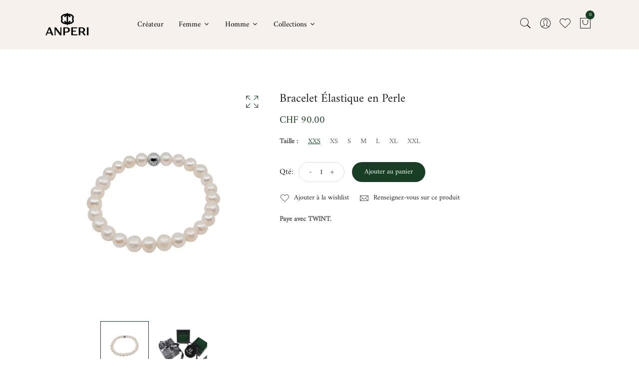

--- FILE ---
content_type: text/html; charset=utf-8
request_url: https://anperi.com/collections/anperi/products/bracelet-elastique-en-perle
body_size: 25047
content:
<!doctype html>
<!--[if IE 9]> <html class="ie9 no-js supports-no-cookies" lang="fr"> <![endif]-->
<!--[if (gt IE 9)|!(IE)]><!--> <html class="no-js supports-no-cookies" lang="fr"> <!--<![endif]-->
<head>
 
<!-- Basic and Helper page needs -->
  <meta charset="utf-8">
  <meta http-equiv="X-UA-Compatible" content="IE=edge">
  <meta name="viewport" content="width=device-width,initial-scale=1">
  <meta name="theme-color" content="#183f26">
  <link rel="canonical" href="https://anperi.com/products/bracelet-elastique-en-perle"><link rel="shortcut icon" href="//anperi.com/cdn/shop/files/5E24F3CA-ACB5-4AE1-919A-2874DD8091A8_32x32.png?v=1669918754" type="image/png" /><link rel="preconnect" href="https://cdn.shopify.com">
  <link rel="preconnect" href="https://ajax.googleapis.com/">
  <link rel="dns-prefetch" href="https://cdn.shopify.com">
  <link rel="preload" as="style" href="//anperi.com/cdn/shop/t/8/assets/timber.css?v=181423668373452739941636743638">
  <link rel="preload" href="https://fonts.googleapis.com/css?family=Lato:300,300i,400,400i,700,900&display=swap" as="style">
  <link rel="preload" as="style" href="//anperi.com/cdn/shop/t/8/assets/vendor.css?v=64377976265014917231636743640">
  
  <link rel="preload" as="style" href="//anperi.com/cdn/shop/t/8/assets/slick.min.css?v=42070803299608608241636743635"><link rel="preload" as="style" href="//anperi.com/cdn/shop/t/8/assets/style.css?v=73448468886989077691636743660"><link rel="preload" as="style" href="//anperi.com/cdn/shop/t/8/assets/skin-and-color.css?v=96315070949392899311759332487"><link rel="preload" href="//anperi.com/cdn/shop/t/8/assets/core-js.js?v=6151913508059959971636743613" as="script"><link rel="preload" href="//anperi.com/cdn/shop/t/8/assets/lazysizes.min.js?v=42142965883612063611636743628" as="script"><link rel="preload" href="//anperi.com/cdn/shop/t/8/assets/slick.min.js?v=98726548020888685741636743636" as="script"><link rel="preload" href="//anperi.com/cdn/shop/t/8/assets/wishlist.js?v=136666558000900808741636743641" as="script"><link rel="preload" href="//anperi.com/cdn/shopifycloud/storefront/assets/themes_support/option_selection-b017cd28.js" as="script">
  <link rel="preload" href="//anperi.com/cdn/shopifycloud/storefront/assets/themes_support/api.jquery-7ab1a3a4.js" as="script">
  <link rel="preload" href="//anperi.com/cdn/shop/t/8/assets/cart.api.js?v=121977020186131912291636743613" as="script">
  <link rel="preload" href="//anperi.com/cdn/shop/t/8/assets/theme.js?v=160671478702213586251637862960" as="script">
  <link rel="preload" href="//anperi.com/cdn/shop/t/8/assets/fastclick.min.js?v=29723458539410922371636743617" as="script">
  <link rel="preload" href="//anperi.com/cdn/shop/t/8/assets/timber.js?v=30188843281326676901637846435" as="script"><!-- Title and description --><title>Bracelet Élastique en Perle

&ndash; ANPERI
</title><meta name="description" content="6mm Perle Fermeture avec boule en acier inox finition argent gravée avec logo Taille sur mesure N° article : BE_PDo_38 Handmade in Switzerland by AnPeri designer’s"><!-- Helpers --><!-- /snippets/social-meta-tags.liquid -->


  <meta property="og:type" content="product">
  <meta property="og:title" content="Bracelet Élastique en Perle">
  
    <meta property="og:image" content="http://anperi.com/cdn/shop/products/AnPeripackaging2022_edfa0dab-7327-4d80-b452-47b91900e3f1_grande.png?v=1667600886">
    <meta property="og:image:secure_url" content="https://anperi.com/cdn/shop/products/AnPeripackaging2022_edfa0dab-7327-4d80-b452-47b91900e3f1_grande.png?v=1667600886">
  
    <meta property="og:image" content="http://anperi.com/cdn/shop/products/BraceletelastiqueenPerle_grande.png?v=1666813201">
    <meta property="og:image:secure_url" content="https://anperi.com/cdn/shop/products/BraceletelastiqueenPerle_grande.png?v=1666813201">
  
  <meta property="og:description" content="

6mm Perle

Fermeture avec boule en acier inox finition argent gravée avec logo
Taille sur mesure

N° article : BE_PDo_38

Handmade in Switzerland by AnPeri designer’s">
  <meta property="og:price:amount" content="90.00">
  <meta property="og:price:currency" content="CHF">

<meta property="og:url" content="https://anperi.com/products/bracelet-elastique-en-perle">
<meta property="og:site_name" content="ANPERI">




  <meta name="twitter:card" content="summary">


  <meta name="twitter:title" content="Bracelet Élastique en Perle">
  <meta name="twitter:description" content="

6mm Perle

Fermeture avec boule en acier inox finition argent gravée avec logo
Taille sur mesure

N° article : BE_PDo_38

Handmade in Switzerland by AnPeri designer’s">
  <meta name="twitter:image" content="https://anperi.com/cdn/shop/products/BraceletelastiqueenPerle_grande.png?v=1666813201">
  <meta name="twitter:image:width" content="600">
  <meta name="twitter:image:height" content="600">

<!-- CSS --><link href="//anperi.com/cdn/shop/t/8/assets/timber.css?v=181423668373452739941636743638" rel="stylesheet" type="text/css" media="all" />
<!-- google fonts -->
<link href="https://fonts.googleapis.com/css?family=Lato:300,300i,400,400i,700,900&display=swap" rel="stylesheet">
<!-- Put all third-party CSS files in the vendor.css file and minify the files -->
<link href="//anperi.com/cdn/shop/t/8/assets/vendor.css?v=64377976265014917231636743640" rel="stylesheet" type="text/css" media="all" />
<link href="//anperi.com/cdn/shop/t/8/assets/slick.min.css?v=42070803299608608241636743635" rel="stylesheet" type="text/css" media="all" />

<!-- Link your style.css and responsive.css files below -->
<link href="//anperi.com/cdn/shop/t/8/assets/style.css?v=73448468886989077691636743660" rel="stylesheet" type="text/css" media="all" />

<!-- Make all your dynamic CSS and Color calls here -->
<link href="//anperi.com/cdn/shop/t/8/assets/skin-and-color.css?v=96315070949392899311759332487" rel="stylesheet" type="text/css" media="all" />
<!-- Header hook for plugins -->
  <script>window.performance && window.performance.mark && window.performance.mark('shopify.content_for_header.start');</script><meta name="facebook-domain-verification" content="is1bzuxx0kctcgwc5pm75d7crt3twj">
<meta name="facebook-domain-verification" content="ix6668dsdp2lvg47b7i2lavsocdtli">
<meta id="shopify-digital-wallet" name="shopify-digital-wallet" content="/7261913199/digital_wallets/dialog">
<link rel="alternate" type="application/json+oembed" href="https://anperi.com/products/bracelet-elastique-en-perle.oembed">
<script async="async" src="/checkouts/internal/preloads.js?locale=fr-CH"></script>
<script id="shopify-features" type="application/json">{"accessToken":"44ab45717cc8364835f2b98b873b42e4","betas":["rich-media-storefront-analytics"],"domain":"anperi.com","predictiveSearch":true,"shopId":7261913199,"locale":"fr"}</script>
<script>var Shopify = Shopify || {};
Shopify.shop = "anperi.myshopify.com";
Shopify.locale = "fr";
Shopify.currency = {"active":"CHF","rate":"1.0"};
Shopify.country = "CH";
Shopify.theme = {"name":"Corano Jewelry.anperi.com","id":127566512298,"schema_name":"Corano","schema_version":"2.3.6","theme_store_id":null,"role":"main"};
Shopify.theme.handle = "null";
Shopify.theme.style = {"id":null,"handle":null};
Shopify.cdnHost = "anperi.com/cdn";
Shopify.routes = Shopify.routes || {};
Shopify.routes.root = "/";</script>
<script type="module">!function(o){(o.Shopify=o.Shopify||{}).modules=!0}(window);</script>
<script>!function(o){function n(){var o=[];function n(){o.push(Array.prototype.slice.apply(arguments))}return n.q=o,n}var t=o.Shopify=o.Shopify||{};t.loadFeatures=n(),t.autoloadFeatures=n()}(window);</script>
<script id="shop-js-analytics" type="application/json">{"pageType":"product"}</script>
<script defer="defer" async type="module" src="//anperi.com/cdn/shopifycloud/shop-js/modules/v2/client.init-shop-cart-sync_XvpUV7qp.fr.esm.js"></script>
<script defer="defer" async type="module" src="//anperi.com/cdn/shopifycloud/shop-js/modules/v2/chunk.common_C2xzKNNs.esm.js"></script>
<script type="module">
  await import("//anperi.com/cdn/shopifycloud/shop-js/modules/v2/client.init-shop-cart-sync_XvpUV7qp.fr.esm.js");
await import("//anperi.com/cdn/shopifycloud/shop-js/modules/v2/chunk.common_C2xzKNNs.esm.js");

  window.Shopify.SignInWithShop?.initShopCartSync?.({"fedCMEnabled":true,"windoidEnabled":true});

</script>
<script>(function() {
  var isLoaded = false;
  function asyncLoad() {
    if (isLoaded) return;
    isLoaded = true;
    var urls = ["https:\/\/cdnv2.mycustomizer.com\/s-scripts\/front.js.gz?shop=anperi.myshopify.com","https:\/\/cdn.hextom.com\/js\/eventpromotionbar.js?shop=anperi.myshopify.com","https:\/\/cdn.hextom.com\/js\/ultimatesalesboost.js?shop=anperi.myshopify.com"];
    for (var i = 0; i < urls.length; i++) {
      var s = document.createElement('script');
      s.type = 'text/javascript';
      s.async = true;
      s.src = urls[i];
      var x = document.getElementsByTagName('script')[0];
      x.parentNode.insertBefore(s, x);
    }
  };
  if(window.attachEvent) {
    window.attachEvent('onload', asyncLoad);
  } else {
    window.addEventListener('load', asyncLoad, false);
  }
})();</script>
<script id="__st">var __st={"a":7261913199,"offset":3600,"reqid":"46218ea4-0a4c-4b62-80ce-b26102eb9507-1768829689","pageurl":"anperi.com\/collections\/anperi\/products\/bracelet-elastique-en-perle","u":"87a72373f8da","p":"product","rtyp":"product","rid":7589006311594};</script>
<script>window.ShopifyPaypalV4VisibilityTracking = true;</script>
<script id="captcha-bootstrap">!function(){'use strict';const t='contact',e='account',n='new_comment',o=[[t,t],['blogs',n],['comments',n],[t,'customer']],c=[[e,'customer_login'],[e,'guest_login'],[e,'recover_customer_password'],[e,'create_customer']],r=t=>t.map((([t,e])=>`form[action*='/${t}']:not([data-nocaptcha='true']) input[name='form_type'][value='${e}']`)).join(','),a=t=>()=>t?[...document.querySelectorAll(t)].map((t=>t.form)):[];function s(){const t=[...o],e=r(t);return a(e)}const i='password',u='form_key',d=['recaptcha-v3-token','g-recaptcha-response','h-captcha-response',i],f=()=>{try{return window.sessionStorage}catch{return}},m='__shopify_v',_=t=>t.elements[u];function p(t,e,n=!1){try{const o=window.sessionStorage,c=JSON.parse(o.getItem(e)),{data:r}=function(t){const{data:e,action:n}=t;return t[m]||n?{data:e,action:n}:{data:t,action:n}}(c);for(const[e,n]of Object.entries(r))t.elements[e]&&(t.elements[e].value=n);n&&o.removeItem(e)}catch(o){console.error('form repopulation failed',{error:o})}}const l='form_type',E='cptcha';function T(t){t.dataset[E]=!0}const w=window,h=w.document,L='Shopify',v='ce_forms',y='captcha';let A=!1;((t,e)=>{const n=(g='f06e6c50-85a8-45c8-87d0-21a2b65856fe',I='https://cdn.shopify.com/shopifycloud/storefront-forms-hcaptcha/ce_storefront_forms_captcha_hcaptcha.v1.5.2.iife.js',D={infoText:'Protégé par hCaptcha',privacyText:'Confidentialité',termsText:'Conditions'},(t,e,n)=>{const o=w[L][v],c=o.bindForm;if(c)return c(t,g,e,D).then(n);var r;o.q.push([[t,g,e,D],n]),r=I,A||(h.body.append(Object.assign(h.createElement('script'),{id:'captcha-provider',async:!0,src:r})),A=!0)});var g,I,D;w[L]=w[L]||{},w[L][v]=w[L][v]||{},w[L][v].q=[],w[L][y]=w[L][y]||{},w[L][y].protect=function(t,e){n(t,void 0,e),T(t)},Object.freeze(w[L][y]),function(t,e,n,w,h,L){const[v,y,A,g]=function(t,e,n){const i=e?o:[],u=t?c:[],d=[...i,...u],f=r(d),m=r(i),_=r(d.filter((([t,e])=>n.includes(e))));return[a(f),a(m),a(_),s()]}(w,h,L),I=t=>{const e=t.target;return e instanceof HTMLFormElement?e:e&&e.form},D=t=>v().includes(t);t.addEventListener('submit',(t=>{const e=I(t);if(!e)return;const n=D(e)&&!e.dataset.hcaptchaBound&&!e.dataset.recaptchaBound,o=_(e),c=g().includes(e)&&(!o||!o.value);(n||c)&&t.preventDefault(),c&&!n&&(function(t){try{if(!f())return;!function(t){const e=f();if(!e)return;const n=_(t);if(!n)return;const o=n.value;o&&e.removeItem(o)}(t);const e=Array.from(Array(32),(()=>Math.random().toString(36)[2])).join('');!function(t,e){_(t)||t.append(Object.assign(document.createElement('input'),{type:'hidden',name:u})),t.elements[u].value=e}(t,e),function(t,e){const n=f();if(!n)return;const o=[...t.querySelectorAll(`input[type='${i}']`)].map((({name:t})=>t)),c=[...d,...o],r={};for(const[a,s]of new FormData(t).entries())c.includes(a)||(r[a]=s);n.setItem(e,JSON.stringify({[m]:1,action:t.action,data:r}))}(t,e)}catch(e){console.error('failed to persist form',e)}}(e),e.submit())}));const S=(t,e)=>{t&&!t.dataset[E]&&(n(t,e.some((e=>e===t))),T(t))};for(const o of['focusin','change'])t.addEventListener(o,(t=>{const e=I(t);D(e)&&S(e,y())}));const B=e.get('form_key'),M=e.get(l),P=B&&M;t.addEventListener('DOMContentLoaded',(()=>{const t=y();if(P)for(const e of t)e.elements[l].value===M&&p(e,B);[...new Set([...A(),...v().filter((t=>'true'===t.dataset.shopifyCaptcha))])].forEach((e=>S(e,t)))}))}(h,new URLSearchParams(w.location.search),n,t,e,['guest_login'])})(!0,!0)}();</script>
<script integrity="sha256-4kQ18oKyAcykRKYeNunJcIwy7WH5gtpwJnB7kiuLZ1E=" data-source-attribution="shopify.loadfeatures" defer="defer" src="//anperi.com/cdn/shopifycloud/storefront/assets/storefront/load_feature-a0a9edcb.js" crossorigin="anonymous"></script>
<script data-source-attribution="shopify.dynamic_checkout.dynamic.init">var Shopify=Shopify||{};Shopify.PaymentButton=Shopify.PaymentButton||{isStorefrontPortableWallets:!0,init:function(){window.Shopify.PaymentButton.init=function(){};var t=document.createElement("script");t.src="https://anperi.com/cdn/shopifycloud/portable-wallets/latest/portable-wallets.fr.js",t.type="module",document.head.appendChild(t)}};
</script>
<script data-source-attribution="shopify.dynamic_checkout.buyer_consent">
  function portableWalletsHideBuyerConsent(e){var t=document.getElementById("shopify-buyer-consent"),n=document.getElementById("shopify-subscription-policy-button");t&&n&&(t.classList.add("hidden"),t.setAttribute("aria-hidden","true"),n.removeEventListener("click",e))}function portableWalletsShowBuyerConsent(e){var t=document.getElementById("shopify-buyer-consent"),n=document.getElementById("shopify-subscription-policy-button");t&&n&&(t.classList.remove("hidden"),t.removeAttribute("aria-hidden"),n.addEventListener("click",e))}window.Shopify?.PaymentButton&&(window.Shopify.PaymentButton.hideBuyerConsent=portableWalletsHideBuyerConsent,window.Shopify.PaymentButton.showBuyerConsent=portableWalletsShowBuyerConsent);
</script>
<script data-source-attribution="shopify.dynamic_checkout.cart.bootstrap">document.addEventListener("DOMContentLoaded",(function(){function t(){return document.querySelector("shopify-accelerated-checkout-cart, shopify-accelerated-checkout")}if(t())Shopify.PaymentButton.init();else{new MutationObserver((function(e,n){t()&&(Shopify.PaymentButton.init(),n.disconnect())})).observe(document.body,{childList:!0,subtree:!0})}}));
</script>

<script>window.performance && window.performance.mark && window.performance.mark('shopify.content_for_header.end');</script>
  <!-- /snippets/oldIE-js.liquid -->


<!--[if lt IE 9]>
<script src="//cdnjs.cloudflare.com/ajax/libs/html5shiv/3.7.2/html5shiv.min.js" type="text/javascript"></script>
<script src="//anperi.com/cdn/shop/t/8/assets/respond.min.js?v=52248677837542619231636743635" type="text/javascript"></script>
<link href="//anperi.com/cdn/shop/t/8/assets/respond-proxy.html" id="respond-proxy" rel="respond-proxy" />
<link href="//anperi.com/search?q=6b474e315f2cbea4b19ba230c5f01cbf" id="respond-redirect" rel="respond-redirect" />
<script src="//anperi.com/search?q=6b474e315f2cbea4b19ba230c5f01cbf" type="text/javascript"></script>
<![endif]-->


  <!-- JS --><!-- Put all third-party JS files in the vendor.css file and minify the files -->
<script src="//anperi.com/cdn/shop/t/8/assets/core-js.js?v=6151913508059959971636743613"></script>
<script>
              if (typeof BSS_PL == 'undefined') {
                  var BSS_PL = {};
              }
              var bssPlApiServer = "https://product-labels-pro.bsscommerce.com";
              BSS_PL.customerTags = 'null';
              BSS_PL.configData = [];
              BSS_PL.storeId = 19152;
              BSS_PL.currentPlan = "false";
              BSS_PL.storeIdCustomOld = "10678";
              BSS_PL.storeIdOldWIthPriority = "12200";
              BSS_PL.apiServerProduction = "https://product-labels-pro.bsscommerce.com";
              
              </script>
          <style>
.homepage-slideshow .slick-slide .bss_pl_img {
    visibility: hidden !important;
}
</style>
                    <!-- BEGIN app block: shopify://apps/ta-labels-badges/blocks/bss-pl-config-data/91bfe765-b604-49a1-805e-3599fa600b24 --><script
    id='bss-pl-config-data'
>
	let TAE_StoreId = "";
	if (typeof BSS_PL == 'undefined' || TAE_StoreId !== "") {
  		var BSS_PL = {};
		BSS_PL.storeId = null;
		BSS_PL.currentPlan = null;
		BSS_PL.apiServerProduction = null;
		BSS_PL.publicAccessToken = null;
		BSS_PL.customerTags = "null";
		BSS_PL.customerId = "null";
		BSS_PL.storeIdCustomOld = null;
		BSS_PL.storeIdOldWIthPriority = null;
		BSS_PL.storeIdOptimizeAppendLabel = null
		BSS_PL.optimizeCodeIds = null; 
		BSS_PL.extendedFeatureIds = null;
		BSS_PL.integration = null;
		BSS_PL.settingsData  = null;
		BSS_PL.configProductMetafields = null;
		BSS_PL.configVariantMetafields = null;
		
		BSS_PL.configData = [].concat();

		
		BSS_PL.configDataBanner = [].concat();

		
		BSS_PL.configDataPopup = [].concat();

		
		BSS_PL.configDataLabelGroup = [].concat();
		
		
		BSS_PL.collectionID = ``;
		BSS_PL.collectionHandle = ``;
		BSS_PL.collectionTitle = ``;

		
		BSS_PL.conditionConfigData = [].concat();
	}
</script>




<style>
    
    
</style>

<script>
    function bssLoadScripts(src, callback, isDefer = false) {
        const scriptTag = document.createElement('script');
        document.head.appendChild(scriptTag);
        scriptTag.src = src;
        if (isDefer) {
            scriptTag.defer = true;
        } else {
            scriptTag.async = true;
        }
        if (callback) {
            scriptTag.addEventListener('load', function () {
                callback();
            });
        }
    }
    const scriptUrls = [
        "https://cdn.shopify.com/extensions/019bd440-4ad9-768f-8cbd-b429a1f08a03/product-label-558/assets/bss-pl-init-helper.js",
        "https://cdn.shopify.com/extensions/019bd440-4ad9-768f-8cbd-b429a1f08a03/product-label-558/assets/bss-pl-init-config-run-scripts.js",
    ];
    Promise.all(scriptUrls.map((script) => new Promise((resolve) => bssLoadScripts(script, resolve)))).then((res) => {
        console.log('BSS scripts loaded');
        window.bssScriptsLoaded = true;
    });

	function bssInitScripts() {
		if (BSS_PL.configData.length) {
			const enabledFeature = [
				{ type: 1, script: "https://cdn.shopify.com/extensions/019bd440-4ad9-768f-8cbd-b429a1f08a03/product-label-558/assets/bss-pl-init-for-label.js" },
				{ type: 2, badge: [0, 7, 8], script: "https://cdn.shopify.com/extensions/019bd440-4ad9-768f-8cbd-b429a1f08a03/product-label-558/assets/bss-pl-init-for-badge-product-name.js" },
				{ type: 2, badge: [1, 11], script: "https://cdn.shopify.com/extensions/019bd440-4ad9-768f-8cbd-b429a1f08a03/product-label-558/assets/bss-pl-init-for-badge-product-image.js" },
				{ type: 2, badge: 2, script: "https://cdn.shopify.com/extensions/019bd440-4ad9-768f-8cbd-b429a1f08a03/product-label-558/assets/bss-pl-init-for-badge-custom-selector.js" },
				{ type: 2, badge: [3, 9, 10], script: "https://cdn.shopify.com/extensions/019bd440-4ad9-768f-8cbd-b429a1f08a03/product-label-558/assets/bss-pl-init-for-badge-price.js" },
				{ type: 2, badge: 4, script: "https://cdn.shopify.com/extensions/019bd440-4ad9-768f-8cbd-b429a1f08a03/product-label-558/assets/bss-pl-init-for-badge-add-to-cart-btn.js" },
				{ type: 2, badge: 5, script: "https://cdn.shopify.com/extensions/019bd440-4ad9-768f-8cbd-b429a1f08a03/product-label-558/assets/bss-pl-init-for-badge-quantity-box.js" },
				{ type: 2, badge: 6, script: "https://cdn.shopify.com/extensions/019bd440-4ad9-768f-8cbd-b429a1f08a03/product-label-558/assets/bss-pl-init-for-badge-buy-it-now-btn.js" }
			]
				.filter(({ type, badge }) => BSS_PL.configData.some(item => item.label_type === type && (badge === undefined || (Array.isArray(badge) ? badge.includes(item.badge_type) : item.badge_type === badge))) || (type === 1 && BSS_PL.configDataLabelGroup && BSS_PL.configDataLabelGroup.length))
				.map(({ script }) => script);
				
            enabledFeature.forEach((src) => bssLoadScripts(src));

            if (enabledFeature.length) {
                const src = "https://cdn.shopify.com/extensions/019bd440-4ad9-768f-8cbd-b429a1f08a03/product-label-558/assets/bss-product-label-js.js";
                bssLoadScripts(src);
            }
        }

        if (BSS_PL.configDataBanner && BSS_PL.configDataBanner.length) {
            const src = "https://cdn.shopify.com/extensions/019bd440-4ad9-768f-8cbd-b429a1f08a03/product-label-558/assets/bss-product-label-banner.js";
            bssLoadScripts(src);
        }

        if (BSS_PL.configDataPopup && BSS_PL.configDataPopup.length) {
            const src = "https://cdn.shopify.com/extensions/019bd440-4ad9-768f-8cbd-b429a1f08a03/product-label-558/assets/bss-product-label-popup.js";
            bssLoadScripts(src);
        }

        if (window.location.search.includes('bss-pl-custom-selector')) {
            const src = "https://cdn.shopify.com/extensions/019bd440-4ad9-768f-8cbd-b429a1f08a03/product-label-558/assets/bss-product-label-custom-position.js";
            bssLoadScripts(src, null, true);
        }
    }
    bssInitScripts();
</script>


<!-- END app block --><!-- BEGIN app block: shopify://apps/ecomposer-builder/blocks/app-embed/a0fc26e1-7741-4773-8b27-39389b4fb4a0 --><!-- DNS Prefetch & Preconnect -->
<link rel="preconnect" href="https://cdn.ecomposer.app" crossorigin>
<link rel="dns-prefetch" href="https://cdn.ecomposer.app">

<link rel="prefetch" href="https://cdn.ecomposer.app/vendors/css/ecom-swiper@11.css" as="style">
<link rel="prefetch" href="https://cdn.ecomposer.app/vendors/js/ecom-swiper@11.0.5.js" as="script">
<link rel="prefetch" href="https://cdn.ecomposer.app/vendors/js/ecom_modal.js" as="script">

<!-- Global CSS --><!-- Custom CSS & JS --><!-- Open Graph Meta Tags for Pages --><!-- Critical Inline Styles -->
<style class="ecom-theme-helper">.ecom-animation{opacity:0}.ecom-animation.animate,.ecom-animation.ecom-animated{opacity:1}.ecom-cart-popup{display:grid;position:fixed;inset:0;z-index:9999999;align-content:center;padding:5px;justify-content:center;align-items:center;justify-items:center}.ecom-cart-popup::before{content:' ';position:absolute;background:#e5e5e5b3;inset:0}.ecom-ajax-loading{cursor:not-allowed;pointer-events:none;opacity:.6}#ecom-toast{visibility:hidden;max-width:50px;height:60px;margin:auto;background-color:#333;color:#fff;text-align:center;border-radius:2px;position:fixed;z-index:1;left:0;right:0;bottom:30px;font-size:17px;display:grid;grid-template-columns:50px auto;align-items:center;justify-content:start;align-content:center;justify-items:start}#ecom-toast.ecom-toast-show{visibility:visible;animation:ecomFadein .5s,ecomExpand .5s .5s,ecomStay 3s 1s,ecomShrink .5s 4s,ecomFadeout .5s 4.5s}#ecom-toast #ecom-toast-icon{width:50px;height:100%;box-sizing:border-box;background-color:#111;color:#fff;padding:5px}#ecom-toast .ecom-toast-icon-svg{width:100%;height:100%;position:relative;vertical-align:middle;margin:auto;text-align:center}#ecom-toast #ecom-toast-desc{color:#fff;padding:16px;overflow:hidden;white-space:nowrap}@media(max-width:768px){#ecom-toast #ecom-toast-desc{white-space:normal;min-width:250px}#ecom-toast{height:auto;min-height:60px}}.ecom__column-full-height{height:100%}@keyframes ecomFadein{from{bottom:0;opacity:0}to{bottom:30px;opacity:1}}@keyframes ecomExpand{from{min-width:50px}to{min-width:var(--ecom-max-width)}}@keyframes ecomStay{from{min-width:var(--ecom-max-width)}to{min-width:var(--ecom-max-width)}}@keyframes ecomShrink{from{min-width:var(--ecom-max-width)}to{min-width:50px}}@keyframes ecomFadeout{from{bottom:30px;opacity:1}to{bottom:60px;opacity:0}}</style>


<!-- EComposer Config Script -->
<script id="ecom-theme-helpers" async>
window.EComposer=window.EComposer||{};(function(){if(!this.configs)this.configs={};this.configs.ajax_cart={enable:false};this.customer=false;this.proxy_path='/apps/ecomposer-visual-page-builder';
this.popupScriptUrl='https://cdn.shopify.com/extensions/019b200c-ceec-7ac9-af95-28c32fd62de8/ecomposer-94/assets/ecom_popup.js';
this.routes={domain:'https://anperi.com',root_url:'/',collections_url:'/collections',all_products_collection_url:'/collections/all',cart_url:'/cart',cart_add_url:'/cart/add',cart_change_url:'/cart/change',cart_clear_url:'/cart/clear',cart_update_url:'/cart/update',product_recommendations_url:'/recommendations/products'};
this.queryParams={};
if(window.location.search.length){new URLSearchParams(window.location.search).forEach((value,key)=>{this.queryParams[key]=value})}
this.money_format="CHF {{amount}}";
this.money_with_currency_format="CHF {{amount}} CHF";
this.currencyCodeEnabled=null;this.abTestingData = [];this.formatMoney=function(t,e){const r=this.currencyCodeEnabled?this.money_with_currency_format:this.money_format;function a(t,e){return void 0===t?e:t}function o(t,e,r,o){if(e=a(e,2),r=a(r,","),o=a(o,"."),isNaN(t)||null==t)return 0;var n=(t=(t/100).toFixed(e)).split(".");return n[0].replace(/(\d)(?=(\d\d\d)+(?!\d))/g,"$1"+r)+(n[1]?o+n[1]:"")}"string"==typeof t&&(t=t.replace(".",""));var n="",i=/\{\{\s*(\w+)\s*\}\}/,s=e||r;switch(s.match(i)[1]){case"amount":n=o(t,2);break;case"amount_no_decimals":n=o(t,0);break;case"amount_with_comma_separator":n=o(t,2,".",",");break;case"amount_with_space_separator":n=o(t,2," ",",");break;case"amount_with_period_and_space_separator":n=o(t,2," ",".");break;case"amount_no_decimals_with_comma_separator":n=o(t,0,".",",");break;case"amount_no_decimals_with_space_separator":n=o(t,0," ");break;case"amount_with_apostrophe_separator":n=o(t,2,"'",".")}return s.replace(i,n)};
this.resizeImage=function(t,e){try{if(!e||"original"==e||"full"==e||"master"==e)return t;if(-1!==t.indexOf("cdn.shopify.com")||-1!==t.indexOf("/cdn/shop/")){var r=t.match(/\.(jpg|jpeg|gif|png|bmp|bitmap|tiff|tif|webp)((\#[0-9a-z\-]+)?(\?v=.*)?)?$/gim);if(null==r)return null;var a=t.split(r[0]),o=r[0];return a[0]+"_"+e+o}}catch(r){return t}return t};
this.getProduct=function(t){if(!t)return!1;let e=("/"===this.routes.root_url?"":this.routes.root_url)+"/products/"+t+".js?shop="+Shopify.shop;return window.ECOM_LIVE&&(e="/shop/builder/ajax/ecom-proxy/products/"+t+"?shop="+Shopify.shop),window.fetch(e,{headers:{"Content-Type":"application/json"}}).then(t=>t.ok?t.json():false)};
const u=new URLSearchParams(window.location.search);if(u.has("ecom-redirect")){const r=u.get("ecom-redirect");if(r){let d;try{d=decodeURIComponent(r)}catch{return}d=d.trim().replace(/[\r\n\t]/g,"");if(d.length>2e3)return;const p=["javascript:","data:","vbscript:","file:","ftp:","mailto:","tel:","sms:","chrome:","chrome-extension:","moz-extension:","ms-browser-extension:"],l=d.toLowerCase();for(const o of p)if(l.includes(o))return;const x=[/<script/i,/<\/script/i,/javascript:/i,/vbscript:/i,/onload=/i,/onerror=/i,/onclick=/i,/onmouseover=/i,/onfocus=/i,/onblur=/i,/onsubmit=/i,/onchange=/i,/alert\s*\(/i,/confirm\s*\(/i,/prompt\s*\(/i,/document\./i,/window\./i,/eval\s*\(/i];for(const t of x)if(t.test(d))return;if(d.startsWith("/")&&!d.startsWith("//")){if(!/^[a-zA-Z0-9\-._~:/?#[\]@!$&'()*+,;=%]+$/.test(d))return;if(d.includes("../")||d.includes("./"))return;window.location.href=d;return}if(!d.includes("://")&&!d.startsWith("//")){if(!/^[a-zA-Z0-9\-._~:/?#[\]@!$&'()*+,;=%]+$/.test(d))return;if(d.includes("../")||d.includes("./"))return;window.location.href="/"+d;return}let n;try{n=new URL(d)}catch{return}if(!["http:","https:"].includes(n.protocol))return;if(n.port&&(parseInt(n.port)<1||parseInt(n.port)>65535))return;const a=[window.location.hostname];if(a.includes(n.hostname)&&(n.href===d||n.toString()===d))window.location.href=d}}
}).bind(window.EComposer)();
if(window.Shopify&&window.Shopify.designMode&&window.top&&window.top.opener){window.addEventListener("load",function(){window.top.opener.postMessage({action:"ecomposer:loaded"},"*")})}
</script>

<!-- Quickview Script -->
<script id="ecom-theme-quickview" async>
window.EComposer=window.EComposer||{};(function(){this.initQuickview=function(){var enable_qv=false;const qv_wrapper_script=document.querySelector('#ecom-quickview-template-html');if(!qv_wrapper_script)return;const ecom_quickview=document.createElement('div');ecom_quickview.classList.add('ecom-quickview');ecom_quickview.innerHTML=qv_wrapper_script.innerHTML;document.body.prepend(ecom_quickview);const qv_wrapper=ecom_quickview.querySelector('.ecom-quickview__wrapper');const ecomQuickview=function(e){let t=qv_wrapper.querySelector(".ecom-quickview__content-data");if(t){let i=document.createRange().createContextualFragment(e);t.innerHTML="",t.append(i),qv_wrapper.classList.add("ecom-open");let c=new CustomEvent("ecom:quickview:init",{detail:{wrapper:qv_wrapper}});document.dispatchEvent(c),setTimeout(function(){qv_wrapper.classList.add("ecom-display")},500),closeQuickview(t)}},closeQuickview=function(e){let t=qv_wrapper.querySelector(".ecom-quickview__close-btn"),i=qv_wrapper.querySelector(".ecom-quickview__content");function c(t){let o=t.target;do{if(o==i||o&&o.classList&&o.classList.contains("ecom-modal"))return;o=o.parentNode}while(o);o!=i&&(qv_wrapper.classList.add("ecom-remove"),qv_wrapper.classList.remove("ecom-open","ecom-display","ecom-remove"),setTimeout(function(){e.innerHTML=""},300),document.removeEventListener("click",c),document.removeEventListener("keydown",n))}function n(t){(t.isComposing||27===t.keyCode)&&(qv_wrapper.classList.add("ecom-remove"),qv_wrapper.classList.remove("ecom-open","ecom-display","ecom-remove"),setTimeout(function(){e.innerHTML=""},300),document.removeEventListener("keydown",n),document.removeEventListener("click",c))}t&&t.addEventListener("click",function(t){t.preventDefault(),document.removeEventListener("click",c),document.removeEventListener("keydown",n),qv_wrapper.classList.add("ecom-remove"),qv_wrapper.classList.remove("ecom-open","ecom-display","ecom-remove"),setTimeout(function(){e.innerHTML=""},300)}),document.addEventListener("click",c),document.addEventListener("keydown",n)};function quickViewHandler(e){e&&e.preventDefault();let t=this;t.classList&&t.classList.add("ecom-loading");let i=t.classList?t.getAttribute("href"):window.location.pathname;if(i){if(window.location.search.includes("ecom_template_id")){let c=new URLSearchParams(location.search);i=window.location.pathname+"?section_id="+c.get("ecom_template_id")}else i+=(i.includes("?")?"&":"?")+"section_id=ecom-default-template-quickview";fetch(i).then(function(e){return 200==e.status?e.text():window.document.querySelector("#admin-bar-iframe")?(404==e.status?alert("Please create Ecomposer quickview template first!"):alert("Have some problem with quickview!"),t.classList&&t.classList.remove("ecom-loading"),!1):void window.open(new URL(i).pathname,"_blank")}).then(function(e){e&&(ecomQuickview(e),setTimeout(function(){t.classList&&t.classList.remove("ecom-loading")},300))}).catch(function(e){})}}
if(window.location.search.includes('ecom_template_id')){setTimeout(quickViewHandler,1000)}
if(enable_qv){const qv_buttons=document.querySelectorAll('.ecom-product-quickview');if(qv_buttons.length>0){qv_buttons.forEach(function(button,index){button.addEventListener('click',quickViewHandler)})}}
}}).bind(window.EComposer)();
</script>

<!-- Quickview Template -->
<script type="text/template" id="ecom-quickview-template-html">
<div class="ecom-quickview__wrapper ecom-dn"><div class="ecom-quickview__container"><div class="ecom-quickview__content"><div class="ecom-quickview__content-inner"><div class="ecom-quickview__content-data"></div></div><span class="ecom-quickview__close-btn"><svg version="1.1" xmlns="http://www.w3.org/2000/svg" width="32" height="32" viewBox="0 0 32 32"><path d="M10.722 9.969l-0.754 0.754 5.278 5.278-5.253 5.253 0.754 0.754 5.253-5.253 5.253 5.253 0.754-0.754-5.253-5.253 5.278-5.278-0.754-0.754-5.278 5.278z" fill="#000000"></path></svg></span></div></div></div>
</script>

<!-- Quickview Styles -->
<style class="ecom-theme-quickview">.ecom-quickview .ecom-animation{opacity:1}.ecom-quickview__wrapper{opacity:0;display:none;pointer-events:none}.ecom-quickview__wrapper.ecom-open{position:fixed;top:0;left:0;right:0;bottom:0;display:block;pointer-events:auto;z-index:100000;outline:0!important;-webkit-backface-visibility:hidden;opacity:1;transition:all .1s}.ecom-quickview__container{text-align:center;position:absolute;width:100%;height:100%;left:0;top:0;padding:0 8px;box-sizing:border-box;opacity:0;background-color:rgba(0,0,0,.8);transition:opacity .1s}.ecom-quickview__container:before{content:"";display:inline-block;height:100%;vertical-align:middle}.ecom-quickview__wrapper.ecom-display .ecom-quickview__content{visibility:visible;opacity:1;transform:none}.ecom-quickview__content{position:relative;display:inline-block;opacity:0;visibility:hidden;transition:transform .1s,opacity .1s;transform:translateX(-100px)}.ecom-quickview__content-inner{position:relative;display:inline-block;vertical-align:middle;margin:0 auto;text-align:left;z-index:999;overflow-y:auto;max-height:80vh}.ecom-quickview__content-data>.shopify-section{margin:0 auto;max-width:980px;overflow:hidden;position:relative;background-color:#fff;opacity:0}.ecom-quickview__wrapper.ecom-display .ecom-quickview__content-data>.shopify-section{opacity:1;transform:none}.ecom-quickview__wrapper.ecom-display .ecom-quickview__container{opacity:1}.ecom-quickview__wrapper.ecom-remove #shopify-section-ecom-default-template-quickview{opacity:0;transform:translateX(100px)}.ecom-quickview__close-btn{position:fixed!important;top:0;right:0;transform:none;background-color:transparent;color:#000;opacity:0;width:40px;height:40px;transition:.25s;z-index:9999;stroke:#fff}.ecom-quickview__wrapper.ecom-display .ecom-quickview__close-btn{opacity:1}.ecom-quickview__close-btn:hover{cursor:pointer}@media screen and (max-width:1024px){.ecom-quickview__content{position:absolute;inset:0;margin:50px 15px;display:flex}.ecom-quickview__close-btn{right:0}}.ecom-toast-icon-info{display:none}.ecom-toast-error .ecom-toast-icon-info{display:inline!important}.ecom-toast-error .ecom-toast-icon-success{display:none!important}.ecom-toast-icon-success{fill:#fff;width:35px}</style>

<!-- Toast Template -->
<script type="text/template" id="ecom-template-html"><!-- BEGIN app snippet: ecom-toast --><div id="ecom-toast"><div id="ecom-toast-icon"><svg xmlns="http://www.w3.org/2000/svg" class="ecom-toast-icon-svg ecom-toast-icon-info" fill="none" viewBox="0 0 24 24" stroke="currentColor"><path stroke-linecap="round" stroke-linejoin="round" stroke-width="2" d="M13 16h-1v-4h-1m1-4h.01M21 12a9 9 0 11-18 0 9 9 0 0118 0z"/></svg>
<svg class="ecom-toast-icon-svg ecom-toast-icon-success" xmlns="http://www.w3.org/2000/svg" viewBox="0 0 512 512"><path d="M256 8C119 8 8 119 8 256s111 248 248 248 248-111 248-248S393 8 256 8zm0 48c110.5 0 200 89.5 200 200 0 110.5-89.5 200-200 200-110.5 0-200-89.5-200-200 0-110.5 89.5-200 200-200m140.2 130.3l-22.5-22.7c-4.7-4.7-12.3-4.7-17-.1L215.3 303.7l-59.8-60.3c-4.7-4.7-12.3-4.7-17-.1l-22.7 22.5c-4.7 4.7-4.7 12.3-.1 17l90.8 91.5c4.7 4.7 12.3 4.7 17 .1l172.6-171.2c4.7-4.7 4.7-12.3 .1-17z"/></svg>
</div><div id="ecom-toast-desc"></div></div><!-- END app snippet --></script><!-- END app block --><script src="https://cdn.shopify.com/extensions/4d5a2c47-c9fc-4724-a26e-14d501c856c6/attrac-6/assets/attrac-embed-bars.js" type="text/javascript" defer="defer"></script>
<link href="https://cdn.shopify.com/extensions/019bd440-4ad9-768f-8cbd-b429a1f08a03/product-label-558/assets/bss-pl-style.min.css" rel="stylesheet" type="text/css" media="all">
<script src="https://cdn.shopify.com/extensions/019b200c-ceec-7ac9-af95-28c32fd62de8/ecomposer-94/assets/ecom.js" type="text/javascript" defer="defer"></script>
<link href="https://monorail-edge.shopifysvc.com" rel="dns-prefetch">
<script>(function(){if ("sendBeacon" in navigator && "performance" in window) {try {var session_token_from_headers = performance.getEntriesByType('navigation')[0].serverTiming.find(x => x.name == '_s').description;} catch {var session_token_from_headers = undefined;}var session_cookie_matches = document.cookie.match(/_shopify_s=([^;]*)/);var session_token_from_cookie = session_cookie_matches && session_cookie_matches.length === 2 ? session_cookie_matches[1] : "";var session_token = session_token_from_headers || session_token_from_cookie || "";function handle_abandonment_event(e) {var entries = performance.getEntries().filter(function(entry) {return /monorail-edge.shopifysvc.com/.test(entry.name);});if (!window.abandonment_tracked && entries.length === 0) {window.abandonment_tracked = true;var currentMs = Date.now();var navigation_start = performance.timing.navigationStart;var payload = {shop_id: 7261913199,url: window.location.href,navigation_start,duration: currentMs - navigation_start,session_token,page_type: "product"};window.navigator.sendBeacon("https://monorail-edge.shopifysvc.com/v1/produce", JSON.stringify({schema_id: "online_store_buyer_site_abandonment/1.1",payload: payload,metadata: {event_created_at_ms: currentMs,event_sent_at_ms: currentMs}}));}}window.addEventListener('pagehide', handle_abandonment_event);}}());</script>
<script id="web-pixels-manager-setup">(function e(e,d,r,n,o){if(void 0===o&&(o={}),!Boolean(null===(a=null===(i=window.Shopify)||void 0===i?void 0:i.analytics)||void 0===a?void 0:a.replayQueue)){var i,a;window.Shopify=window.Shopify||{};var t=window.Shopify;t.analytics=t.analytics||{};var s=t.analytics;s.replayQueue=[],s.publish=function(e,d,r){return s.replayQueue.push([e,d,r]),!0};try{self.performance.mark("wpm:start")}catch(e){}var l=function(){var e={modern:/Edge?\/(1{2}[4-9]|1[2-9]\d|[2-9]\d{2}|\d{4,})\.\d+(\.\d+|)|Firefox\/(1{2}[4-9]|1[2-9]\d|[2-9]\d{2}|\d{4,})\.\d+(\.\d+|)|Chrom(ium|e)\/(9{2}|\d{3,})\.\d+(\.\d+|)|(Maci|X1{2}).+ Version\/(15\.\d+|(1[6-9]|[2-9]\d|\d{3,})\.\d+)([,.]\d+|)( \(\w+\)|)( Mobile\/\w+|) Safari\/|Chrome.+OPR\/(9{2}|\d{3,})\.\d+\.\d+|(CPU[ +]OS|iPhone[ +]OS|CPU[ +]iPhone|CPU IPhone OS|CPU iPad OS)[ +]+(15[._]\d+|(1[6-9]|[2-9]\d|\d{3,})[._]\d+)([._]\d+|)|Android:?[ /-](13[3-9]|1[4-9]\d|[2-9]\d{2}|\d{4,})(\.\d+|)(\.\d+|)|Android.+Firefox\/(13[5-9]|1[4-9]\d|[2-9]\d{2}|\d{4,})\.\d+(\.\d+|)|Android.+Chrom(ium|e)\/(13[3-9]|1[4-9]\d|[2-9]\d{2}|\d{4,})\.\d+(\.\d+|)|SamsungBrowser\/([2-9]\d|\d{3,})\.\d+/,legacy:/Edge?\/(1[6-9]|[2-9]\d|\d{3,})\.\d+(\.\d+|)|Firefox\/(5[4-9]|[6-9]\d|\d{3,})\.\d+(\.\d+|)|Chrom(ium|e)\/(5[1-9]|[6-9]\d|\d{3,})\.\d+(\.\d+|)([\d.]+$|.*Safari\/(?![\d.]+ Edge\/[\d.]+$))|(Maci|X1{2}).+ Version\/(10\.\d+|(1[1-9]|[2-9]\d|\d{3,})\.\d+)([,.]\d+|)( \(\w+\)|)( Mobile\/\w+|) Safari\/|Chrome.+OPR\/(3[89]|[4-9]\d|\d{3,})\.\d+\.\d+|(CPU[ +]OS|iPhone[ +]OS|CPU[ +]iPhone|CPU IPhone OS|CPU iPad OS)[ +]+(10[._]\d+|(1[1-9]|[2-9]\d|\d{3,})[._]\d+)([._]\d+|)|Android:?[ /-](13[3-9]|1[4-9]\d|[2-9]\d{2}|\d{4,})(\.\d+|)(\.\d+|)|Mobile Safari.+OPR\/([89]\d|\d{3,})\.\d+\.\d+|Android.+Firefox\/(13[5-9]|1[4-9]\d|[2-9]\d{2}|\d{4,})\.\d+(\.\d+|)|Android.+Chrom(ium|e)\/(13[3-9]|1[4-9]\d|[2-9]\d{2}|\d{4,})\.\d+(\.\d+|)|Android.+(UC? ?Browser|UCWEB|U3)[ /]?(15\.([5-9]|\d{2,})|(1[6-9]|[2-9]\d|\d{3,})\.\d+)\.\d+|SamsungBrowser\/(5\.\d+|([6-9]|\d{2,})\.\d+)|Android.+MQ{2}Browser\/(14(\.(9|\d{2,})|)|(1[5-9]|[2-9]\d|\d{3,})(\.\d+|))(\.\d+|)|K[Aa][Ii]OS\/(3\.\d+|([4-9]|\d{2,})\.\d+)(\.\d+|)/},d=e.modern,r=e.legacy,n=navigator.userAgent;return n.match(d)?"modern":n.match(r)?"legacy":"unknown"}(),u="modern"===l?"modern":"legacy",c=(null!=n?n:{modern:"",legacy:""})[u],f=function(e){return[e.baseUrl,"/wpm","/b",e.hashVersion,"modern"===e.buildTarget?"m":"l",".js"].join("")}({baseUrl:d,hashVersion:r,buildTarget:u}),m=function(e){var d=e.version,r=e.bundleTarget,n=e.surface,o=e.pageUrl,i=e.monorailEndpoint;return{emit:function(e){var a=e.status,t=e.errorMsg,s=(new Date).getTime(),l=JSON.stringify({metadata:{event_sent_at_ms:s},events:[{schema_id:"web_pixels_manager_load/3.1",payload:{version:d,bundle_target:r,page_url:o,status:a,surface:n,error_msg:t},metadata:{event_created_at_ms:s}}]});if(!i)return console&&console.warn&&console.warn("[Web Pixels Manager] No Monorail endpoint provided, skipping logging."),!1;try{return self.navigator.sendBeacon.bind(self.navigator)(i,l)}catch(e){}var u=new XMLHttpRequest;try{return u.open("POST",i,!0),u.setRequestHeader("Content-Type","text/plain"),u.send(l),!0}catch(e){return console&&console.warn&&console.warn("[Web Pixels Manager] Got an unhandled error while logging to Monorail."),!1}}}}({version:r,bundleTarget:l,surface:e.surface,pageUrl:self.location.href,monorailEndpoint:e.monorailEndpoint});try{o.browserTarget=l,function(e){var d=e.src,r=e.async,n=void 0===r||r,o=e.onload,i=e.onerror,a=e.sri,t=e.scriptDataAttributes,s=void 0===t?{}:t,l=document.createElement("script"),u=document.querySelector("head"),c=document.querySelector("body");if(l.async=n,l.src=d,a&&(l.integrity=a,l.crossOrigin="anonymous"),s)for(var f in s)if(Object.prototype.hasOwnProperty.call(s,f))try{l.dataset[f]=s[f]}catch(e){}if(o&&l.addEventListener("load",o),i&&l.addEventListener("error",i),u)u.appendChild(l);else{if(!c)throw new Error("Did not find a head or body element to append the script");c.appendChild(l)}}({src:f,async:!0,onload:function(){if(!function(){var e,d;return Boolean(null===(d=null===(e=window.Shopify)||void 0===e?void 0:e.analytics)||void 0===d?void 0:d.initialized)}()){var d=window.webPixelsManager.init(e)||void 0;if(d){var r=window.Shopify.analytics;r.replayQueue.forEach((function(e){var r=e[0],n=e[1],o=e[2];d.publishCustomEvent(r,n,o)})),r.replayQueue=[],r.publish=d.publishCustomEvent,r.visitor=d.visitor,r.initialized=!0}}},onerror:function(){return m.emit({status:"failed",errorMsg:"".concat(f," has failed to load")})},sri:function(e){var d=/^sha384-[A-Za-z0-9+/=]+$/;return"string"==typeof e&&d.test(e)}(c)?c:"",scriptDataAttributes:o}),m.emit({status:"loading"})}catch(e){m.emit({status:"failed",errorMsg:(null==e?void 0:e.message)||"Unknown error"})}}})({shopId: 7261913199,storefrontBaseUrl: "https://anperi.com",extensionsBaseUrl: "https://extensions.shopifycdn.com/cdn/shopifycloud/web-pixels-manager",monorailEndpoint: "https://monorail-edge.shopifysvc.com/unstable/produce_batch",surface: "storefront-renderer",enabledBetaFlags: ["2dca8a86"],webPixelsConfigList: [{"id":"105742506","configuration":"{\"pixel_id\":\"273934214535740\",\"pixel_type\":\"facebook_pixel\",\"metaapp_system_user_token\":\"-\"}","eventPayloadVersion":"v1","runtimeContext":"OPEN","scriptVersion":"ca16bc87fe92b6042fbaa3acc2fbdaa6","type":"APP","apiClientId":2329312,"privacyPurposes":["ANALYTICS","MARKETING","SALE_OF_DATA"],"dataSharingAdjustments":{"protectedCustomerApprovalScopes":["read_customer_address","read_customer_email","read_customer_name","read_customer_personal_data","read_customer_phone"]}},{"id":"52887722","eventPayloadVersion":"v1","runtimeContext":"LAX","scriptVersion":"1","type":"CUSTOM","privacyPurposes":["MARKETING"],"name":"Meta pixel (migrated)"},{"id":"shopify-app-pixel","configuration":"{}","eventPayloadVersion":"v1","runtimeContext":"STRICT","scriptVersion":"0450","apiClientId":"shopify-pixel","type":"APP","privacyPurposes":["ANALYTICS","MARKETING"]},{"id":"shopify-custom-pixel","eventPayloadVersion":"v1","runtimeContext":"LAX","scriptVersion":"0450","apiClientId":"shopify-pixel","type":"CUSTOM","privacyPurposes":["ANALYTICS","MARKETING"]}],isMerchantRequest: false,initData: {"shop":{"name":"ANPERI","paymentSettings":{"currencyCode":"CHF"},"myshopifyDomain":"anperi.myshopify.com","countryCode":"CH","storefrontUrl":"https:\/\/anperi.com"},"customer":null,"cart":null,"checkout":null,"productVariants":[{"price":{"amount":90.0,"currencyCode":"CHF"},"product":{"title":"Bracelet Élastique en Perle","vendor":"AnPeri","id":"7589006311594","untranslatedTitle":"Bracelet Élastique en Perle","url":"\/products\/bracelet-elastique-en-perle","type":"Bracelet"},"id":"43755636326570","image":{"src":"\/\/anperi.com\/cdn\/shop\/products\/BraceletelastiqueenPerle.png?v=1666813201"},"sku":"BE_PDo_38_XXS","title":"XXS","untranslatedTitle":"XXS"},{"price":{"amount":90.0,"currencyCode":"CHF"},"product":{"title":"Bracelet Élastique en Perle","vendor":"AnPeri","id":"7589006311594","untranslatedTitle":"Bracelet Élastique en Perle","url":"\/products\/bracelet-elastique-en-perle","type":"Bracelet"},"id":"43755636359338","image":{"src":"\/\/anperi.com\/cdn\/shop\/products\/BraceletelastiqueenPerle.png?v=1666813201"},"sku":"BE_PDo_38_XS","title":"XS","untranslatedTitle":"XS"},{"price":{"amount":90.0,"currencyCode":"CHF"},"product":{"title":"Bracelet Élastique en Perle","vendor":"AnPeri","id":"7589006311594","untranslatedTitle":"Bracelet Élastique en Perle","url":"\/products\/bracelet-elastique-en-perle","type":"Bracelet"},"id":"43755636424874","image":{"src":"\/\/anperi.com\/cdn\/shop\/products\/BraceletelastiqueenPerle.png?v=1666813201"},"sku":"BE_PDo_38_S","title":"S","untranslatedTitle":"S"},{"price":{"amount":90.0,"currencyCode":"CHF"},"product":{"title":"Bracelet Élastique en Perle","vendor":"AnPeri","id":"7589006311594","untranslatedTitle":"Bracelet Élastique en Perle","url":"\/products\/bracelet-elastique-en-perle","type":"Bracelet"},"id":"43755636490410","image":{"src":"\/\/anperi.com\/cdn\/shop\/products\/BraceletelastiqueenPerle.png?v=1666813201"},"sku":"BE_PDo_38_M","title":"M","untranslatedTitle":"M"},{"price":{"amount":90.0,"currencyCode":"CHF"},"product":{"title":"Bracelet Élastique en Perle","vendor":"AnPeri","id":"7589006311594","untranslatedTitle":"Bracelet Élastique en Perle","url":"\/products\/bracelet-elastique-en-perle","type":"Bracelet"},"id":"43755636523178","image":{"src":"\/\/anperi.com\/cdn\/shop\/products\/BraceletelastiqueenPerle.png?v=1666813201"},"sku":"BE_PDo_38_L","title":"L","untranslatedTitle":"L"},{"price":{"amount":90.0,"currencyCode":"CHF"},"product":{"title":"Bracelet Élastique en Perle","vendor":"AnPeri","id":"7589006311594","untranslatedTitle":"Bracelet Élastique en Perle","url":"\/products\/bracelet-elastique-en-perle","type":"Bracelet"},"id":"43755636555946","image":{"src":"\/\/anperi.com\/cdn\/shop\/products\/BraceletelastiqueenPerle.png?v=1666813201"},"sku":"BE_PDo_38_XL","title":"XL","untranslatedTitle":"XL"},{"price":{"amount":90.0,"currencyCode":"CHF"},"product":{"title":"Bracelet Élastique en Perle","vendor":"AnPeri","id":"7589006311594","untranslatedTitle":"Bracelet Élastique en Perle","url":"\/products\/bracelet-elastique-en-perle","type":"Bracelet"},"id":"43755636621482","image":{"src":"\/\/anperi.com\/cdn\/shop\/products\/BraceletelastiqueenPerle.png?v=1666813201"},"sku":"BE_PDo_38_XXL","title":"XXL","untranslatedTitle":"XXL"}],"purchasingCompany":null},},"https://anperi.com/cdn","fcfee988w5aeb613cpc8e4bc33m6693e112",{"modern":"","legacy":""},{"shopId":"7261913199","storefrontBaseUrl":"https:\/\/anperi.com","extensionBaseUrl":"https:\/\/extensions.shopifycdn.com\/cdn\/shopifycloud\/web-pixels-manager","surface":"storefront-renderer","enabledBetaFlags":"[\"2dca8a86\"]","isMerchantRequest":"false","hashVersion":"fcfee988w5aeb613cpc8e4bc33m6693e112","publish":"custom","events":"[[\"page_viewed\",{}],[\"product_viewed\",{\"productVariant\":{\"price\":{\"amount\":90.0,\"currencyCode\":\"CHF\"},\"product\":{\"title\":\"Bracelet Élastique en Perle\",\"vendor\":\"AnPeri\",\"id\":\"7589006311594\",\"untranslatedTitle\":\"Bracelet Élastique en Perle\",\"url\":\"\/products\/bracelet-elastique-en-perle\",\"type\":\"Bracelet\"},\"id\":\"43755636326570\",\"image\":{\"src\":\"\/\/anperi.com\/cdn\/shop\/products\/BraceletelastiqueenPerle.png?v=1666813201\"},\"sku\":\"BE_PDo_38_XXS\",\"title\":\"XXS\",\"untranslatedTitle\":\"XXS\"}}]]"});</script><script>
  window.ShopifyAnalytics = window.ShopifyAnalytics || {};
  window.ShopifyAnalytics.meta = window.ShopifyAnalytics.meta || {};
  window.ShopifyAnalytics.meta.currency = 'CHF';
  var meta = {"product":{"id":7589006311594,"gid":"gid:\/\/shopify\/Product\/7589006311594","vendor":"AnPeri","type":"Bracelet","handle":"bracelet-elastique-en-perle","variants":[{"id":43755636326570,"price":9000,"name":"Bracelet Élastique en Perle - XXS","public_title":"XXS","sku":"BE_PDo_38_XXS"},{"id":43755636359338,"price":9000,"name":"Bracelet Élastique en Perle - XS","public_title":"XS","sku":"BE_PDo_38_XS"},{"id":43755636424874,"price":9000,"name":"Bracelet Élastique en Perle - S","public_title":"S","sku":"BE_PDo_38_S"},{"id":43755636490410,"price":9000,"name":"Bracelet Élastique en Perle - M","public_title":"M","sku":"BE_PDo_38_M"},{"id":43755636523178,"price":9000,"name":"Bracelet Élastique en Perle - L","public_title":"L","sku":"BE_PDo_38_L"},{"id":43755636555946,"price":9000,"name":"Bracelet Élastique en Perle - XL","public_title":"XL","sku":"BE_PDo_38_XL"},{"id":43755636621482,"price":9000,"name":"Bracelet Élastique en Perle - XXL","public_title":"XXL","sku":"BE_PDo_38_XXL"}],"remote":false},"page":{"pageType":"product","resourceType":"product","resourceId":7589006311594,"requestId":"46218ea4-0a4c-4b62-80ce-b26102eb9507-1768829689"}};
  for (var attr in meta) {
    window.ShopifyAnalytics.meta[attr] = meta[attr];
  }
</script>
<script class="analytics">
  (function () {
    var customDocumentWrite = function(content) {
      var jquery = null;

      if (window.jQuery) {
        jquery = window.jQuery;
      } else if (window.Checkout && window.Checkout.$) {
        jquery = window.Checkout.$;
      }

      if (jquery) {
        jquery('body').append(content);
      }
    };

    var hasLoggedConversion = function(token) {
      if (token) {
        return document.cookie.indexOf('loggedConversion=' + token) !== -1;
      }
      return false;
    }

    var setCookieIfConversion = function(token) {
      if (token) {
        var twoMonthsFromNow = new Date(Date.now());
        twoMonthsFromNow.setMonth(twoMonthsFromNow.getMonth() + 2);

        document.cookie = 'loggedConversion=' + token + '; expires=' + twoMonthsFromNow;
      }
    }

    var trekkie = window.ShopifyAnalytics.lib = window.trekkie = window.trekkie || [];
    if (trekkie.integrations) {
      return;
    }
    trekkie.methods = [
      'identify',
      'page',
      'ready',
      'track',
      'trackForm',
      'trackLink'
    ];
    trekkie.factory = function(method) {
      return function() {
        var args = Array.prototype.slice.call(arguments);
        args.unshift(method);
        trekkie.push(args);
        return trekkie;
      };
    };
    for (var i = 0; i < trekkie.methods.length; i++) {
      var key = trekkie.methods[i];
      trekkie[key] = trekkie.factory(key);
    }
    trekkie.load = function(config) {
      trekkie.config = config || {};
      trekkie.config.initialDocumentCookie = document.cookie;
      var first = document.getElementsByTagName('script')[0];
      var script = document.createElement('script');
      script.type = 'text/javascript';
      script.onerror = function(e) {
        var scriptFallback = document.createElement('script');
        scriptFallback.type = 'text/javascript';
        scriptFallback.onerror = function(error) {
                var Monorail = {
      produce: function produce(monorailDomain, schemaId, payload) {
        var currentMs = new Date().getTime();
        var event = {
          schema_id: schemaId,
          payload: payload,
          metadata: {
            event_created_at_ms: currentMs,
            event_sent_at_ms: currentMs
          }
        };
        return Monorail.sendRequest("https://" + monorailDomain + "/v1/produce", JSON.stringify(event));
      },
      sendRequest: function sendRequest(endpointUrl, payload) {
        // Try the sendBeacon API
        if (window && window.navigator && typeof window.navigator.sendBeacon === 'function' && typeof window.Blob === 'function' && !Monorail.isIos12()) {
          var blobData = new window.Blob([payload], {
            type: 'text/plain'
          });

          if (window.navigator.sendBeacon(endpointUrl, blobData)) {
            return true;
          } // sendBeacon was not successful

        } // XHR beacon

        var xhr = new XMLHttpRequest();

        try {
          xhr.open('POST', endpointUrl);
          xhr.setRequestHeader('Content-Type', 'text/plain');
          xhr.send(payload);
        } catch (e) {
          console.log(e);
        }

        return false;
      },
      isIos12: function isIos12() {
        return window.navigator.userAgent.lastIndexOf('iPhone; CPU iPhone OS 12_') !== -1 || window.navigator.userAgent.lastIndexOf('iPad; CPU OS 12_') !== -1;
      }
    };
    Monorail.produce('monorail-edge.shopifysvc.com',
      'trekkie_storefront_load_errors/1.1',
      {shop_id: 7261913199,
      theme_id: 127566512298,
      app_name: "storefront",
      context_url: window.location.href,
      source_url: "//anperi.com/cdn/s/trekkie.storefront.cd680fe47e6c39ca5d5df5f0a32d569bc48c0f27.min.js"});

        };
        scriptFallback.async = true;
        scriptFallback.src = '//anperi.com/cdn/s/trekkie.storefront.cd680fe47e6c39ca5d5df5f0a32d569bc48c0f27.min.js';
        first.parentNode.insertBefore(scriptFallback, first);
      };
      script.async = true;
      script.src = '//anperi.com/cdn/s/trekkie.storefront.cd680fe47e6c39ca5d5df5f0a32d569bc48c0f27.min.js';
      first.parentNode.insertBefore(script, first);
    };
    trekkie.load(
      {"Trekkie":{"appName":"storefront","development":false,"defaultAttributes":{"shopId":7261913199,"isMerchantRequest":null,"themeId":127566512298,"themeCityHash":"7393731916883453506","contentLanguage":"fr","currency":"CHF","eventMetadataId":"ce4db9c0-e056-4bca-a9e2-f426e5dd3c89"},"isServerSideCookieWritingEnabled":true,"monorailRegion":"shop_domain","enabledBetaFlags":["65f19447"]},"Session Attribution":{},"S2S":{"facebookCapiEnabled":true,"source":"trekkie-storefront-renderer","apiClientId":580111}}
    );

    var loaded = false;
    trekkie.ready(function() {
      if (loaded) return;
      loaded = true;

      window.ShopifyAnalytics.lib = window.trekkie;

      var originalDocumentWrite = document.write;
      document.write = customDocumentWrite;
      try { window.ShopifyAnalytics.merchantGoogleAnalytics.call(this); } catch(error) {};
      document.write = originalDocumentWrite;

      window.ShopifyAnalytics.lib.page(null,{"pageType":"product","resourceType":"product","resourceId":7589006311594,"requestId":"46218ea4-0a4c-4b62-80ce-b26102eb9507-1768829689","shopifyEmitted":true});

      var match = window.location.pathname.match(/checkouts\/(.+)\/(thank_you|post_purchase)/)
      var token = match? match[1]: undefined;
      if (!hasLoggedConversion(token)) {
        setCookieIfConversion(token);
        window.ShopifyAnalytics.lib.track("Viewed Product",{"currency":"CHF","variantId":43755636326570,"productId":7589006311594,"productGid":"gid:\/\/shopify\/Product\/7589006311594","name":"Bracelet Élastique en Perle - XXS","price":"90.00","sku":"BE_PDo_38_XXS","brand":"AnPeri","variant":"XXS","category":"Bracelet","nonInteraction":true,"remote":false},undefined,undefined,{"shopifyEmitted":true});
      window.ShopifyAnalytics.lib.track("monorail:\/\/trekkie_storefront_viewed_product\/1.1",{"currency":"CHF","variantId":43755636326570,"productId":7589006311594,"productGid":"gid:\/\/shopify\/Product\/7589006311594","name":"Bracelet Élastique en Perle - XXS","price":"90.00","sku":"BE_PDo_38_XXS","brand":"AnPeri","variant":"XXS","category":"Bracelet","nonInteraction":true,"remote":false,"referer":"https:\/\/anperi.com\/collections\/anperi\/products\/bracelet-elastique-en-perle"});
      }
    });


        var eventsListenerScript = document.createElement('script');
        eventsListenerScript.async = true;
        eventsListenerScript.src = "//anperi.com/cdn/shopifycloud/storefront/assets/shop_events_listener-3da45d37.js";
        document.getElementsByTagName('head')[0].appendChild(eventsListenerScript);

})();</script>
<script
  defer
  src="https://anperi.com/cdn/shopifycloud/perf-kit/shopify-perf-kit-3.0.4.min.js"
  data-application="storefront-renderer"
  data-shop-id="7261913199"
  data-render-region="gcp-us-central1"
  data-page-type="product"
  data-theme-instance-id="127566512298"
  data-theme-name="Corano"
  data-theme-version="2.3.6"
  data-monorail-region="shop_domain"
  data-resource-timing-sampling-rate="10"
  data-shs="true"
  data-shs-beacon="true"
  data-shs-export-with-fetch="true"
  data-shs-logs-sample-rate="1"
  data-shs-beacon-endpoint="https://anperi.com/api/collect"
></script>
</head>
             
<body id="bracelet-elastique-en-perle" class="template-product" ><div class="wrapper"><div id="shopify-section-header" class="shopify-section"><header class="header-area header-3" id="section-header" data-section="HeaderSection">
  <div class="main-header d-none d-lg-block"><!-- header middle area start -->
    <div class="header-main-area">
      <div class="container">
        <div class="row align-items-center position-relative">
          <!-- start logo area -->
          <div class="col-lg-2 col-xl-2">
            <div class="logo">
<a href="/" class="theme-logo">
  <img  class="lazyload" data-sizes="auto" data-src="//anperi.com/cdn/shop/files/ANPERI_new_logo_100x.png?v=1669291822" alt="ANPERI"srcset="//anperi.com/cdn/shop/files/ANPERI_new_logo_100x.png?v=1669291822 1x, //anperi.com/cdn/shop/files/ANPERI_new_logo_100x@2x.png?v=1669291822 2x">
</a></div>
          </div>
          <!-- start logo area -->
          <!-- main menu area start -->
          <div class="col-lg-7 col-xl-6 position-static">
            <div class="main-menu-area">
              <div class="main-menu"><nav class="desktop-menu">
  <ul ><li><a href="/products/aperi-bracelet">Créateur</a></li><li><a href="#">Femme <i class="fa fa-angle-down"></i></a>
      <ul class="dropdown"><li><a href="/collections/anperi-femme">Bracelets</a></li><li><a href="/collections/monogramma-chainettes-femmes">Chaînettes</a></li><li><a href="/collections/monogramma-colliers-femme">Colliers</a></li><li><a href="/collections/monogramma-boucles-doreille">Boucles d'oreille</a></li><li><a href="/collections/monogramma-bagues-femme">Bagues</a></li></ul>
    </li><li><a href="#">Homme <i class="fa fa-angle-down"></i></a>
      <ul class="dropdown"><li><a href="/collections/anperi">Bracelets</a></li><li><a href="/collections/monogramma-chainettes-homme">Chaînettes</a></li><li><a href="/collections/monogramma-colliers-homme">Colliers</a></li><li><a href="/collections/monogramma-bagues-homme">Bagues</a></li></ul>
    </li><li><a href="#">Collections <i class="fa fa-angle-down"></i></a>
      <ul class="dropdown"><li><a href="/collections/el-mar">El Mar - 2023</a></li><li><a href="/collections/monogramma-2022">Monogramma - 2022</a></li><li><a href="/collections/colores-2">Colores - 2022</a></li><li><a href="/collections/anperi-special">Speciale - 2021</a></li><li><a href="/collections/collaboration">Collaborations</a></li></ul>
    </li></ul>
</nav>
<!-- main menu navbar end -->


</div>
            </div>
          </div>
          <!-- main menu area end -->
          <!-- mini cart area start --><div class="col-lg-3 col-xl-4">
            <div class="header-right d-flex align-items-center justify-content-end">
              <div class="header-configure-area">
                <ul class="nav justify-content-end">
                  <li class="header-search-container mr-0">
                    <button class="search-trigger d-block"><i class="pe-7s-search"></i></button>
                    <form class="header-search-box d-none animated jackInTheBox" action="/search" method="get" role="search">
                      <input type="search" name="q" value="" placeholder="Rechercher dans la boutique" aria-label="Rechercher dans la boutique" placeholder="Search entire store hire" class="header-search-field">
                      <button type="submit" class="header-search-btn"><i class="pe-7s-search"></i></button>
                    </form>
                  </li><li class="user-hover">
  <a href="#">
    <i class="pe-7s-user"></i>
  </a>
  <ul class="dropdown-list"><li>
      <a href="/account/login">Connexion</a>
    </li></ul>
</li><li>
  <a href="/pages/wishlist">
    <i class="pe-7s-like"></i>
  </a>
</li><li>
  <a href="javascript: void(0)" class="minicart-btn"><i class="pe-7s-shopbag"></i><div class="notification"><span class="bigcounter">0</span></div>
  </a>
</li></ul>
              </div>
            </div>
          </div><!-- mini cart area end -->
        </div>
      </div>
    </div>
  </div><!-- mobile header start -->
<div class="mobile-header d-lg-none d-md-block sticky">
  <!--mobile header top start -->
  <div class="container-fluid">
    <div class="row align-items-center">
      <div class="col-12">
        <div class="mobile-main-header">
          <div class="mobile-logo">
<a href="/" class="theme-logo">
  <img  class="lazyload" data-sizes="auto" data-src="//anperi.com/cdn/shop/files/ANPERI_new_logo_100x.png?v=1669291822" alt="ANPERI"srcset="//anperi.com/cdn/shop/files/ANPERI_new_logo_100x.png?v=1669291822 1x, //anperi.com/cdn/shop/files/ANPERI_new_logo_100x@2x.png?v=1669291822 2x">
</a></div>
          <div class="mobile-menu-toggler">
            <div class="mini-cart-wrap"><a class="wishlist-icon-mobile" href="/pages/wishlist">
                <i class="pe-7s-like"></i>
              </a><a href="javascript: void(0)" class="minicart-btn"><i class="pe-7s-shopbag"></i><div class="notification"><span class="bigcounter">0</span></div>
              </a></div>
            <button class="mobile-menu-btn" id="mobile-menu-trigger">
              <span></span>
              <span></span>
              <span></span>
            </button>
          </div>
        </div>
      </div>
    </div>
  </div>
  <!-- mobile header top start -->
</div>
<!-- mobile header end -->  
<aside class="off-canvas-wrapper">
  <div class="off-canvas-overlay"></div>
  <div class="off-canvas-inner-content">
    <div class="btn-close-off-canvas">
      <i class="pe-7s-close"></i>
    </div>
    <div class="off-canvas-inner"><div class="search-box-offcanvas">
        <form action="/search" method="get" role="search">
          <input type="hidden" name="type" value="product">
          <input type="search" name="q" value="" placeholder="Rechercher dans la boutique" aria-label="Rechercher dans la boutique">
          <button class="search-btn" type="submit"><i class="pe-7s-search"></i></button>
        </form>
      </div><!-- mobile menu start -->
      <div class="mobile-navigation">
        <!-- mobile menu navigation start -->
        <nav>
          <ul class="mobile-menu"><li><a href="/products/aperi-bracelet">Créateur</a></li><li class="menu-item-has-children">
              <a href="#">Femme</a>
              <ul class="dropdown"><li><a href="/collections/anperi-femme">Bracelets</a></li><li><a href="/collections/monogramma-chainettes-femmes">Chaînettes</a></li><li><a href="/collections/monogramma-colliers-femme">Colliers</a></li><li><a href="/collections/monogramma-boucles-doreille">Boucles d'oreille</a></li><li><a href="/collections/monogramma-bagues-femme">Bagues</a></li></ul>
            </li><li class="menu-item-has-children">
              <a href="#">Homme</a>
              <ul class="dropdown"><li><a href="/collections/anperi">Bracelets</a></li><li><a href="/collections/monogramma-chainettes-homme">Chaînettes</a></li><li><a href="/collections/monogramma-colliers-homme">Colliers</a></li><li><a href="/collections/monogramma-bagues-homme">Bagues</a></li></ul>
            </li><li class="menu-item-has-children">
              <a href="#">Collections</a>
              <ul class="dropdown"><li><a href="/collections/el-mar">El Mar - 2023</a></li><li><a href="/collections/monogramma-2022">Monogramma - 2022</a></li><li><a href="/collections/colores-2">Colores - 2022</a></li><li><a href="/collections/anperi-special">Speciale - 2021</a></li><li><a href="/collections/collaboration">Collaborations</a></li></ul>
            </li></ul>
        </nav>
        <!-- mobile menu navigation end -->
      </div>
      <!-- mobile menu end -->
      <div class="mobile-settings">
        <ul class="nav"><li>
            <div class="dropdown mobile-top-dropdown currency">
              <a href="#" class="dropdown-toggle" id="currency" data-toggle="dropdown" aria-haspopup="true" aria-expanded="false">
                Devise <span class="current-currency">CHF</span>
                <i class="fa fa-angle-down"></i>
              </a><ul class="dropdown-menu switcher-dropdown" id="currencies"><li data-currency="CHF" class="currency__item"><a class="dropdown-item" style="cursor: pointer">CHF - Switzerland Franc</a></li><li data-currency="USD" class="currency__item"><a class="dropdown-item" style="cursor: pointer">USD - US Dollar</a></li><li data-currency="EUR" class="currency__item"><a class="dropdown-item" style="cursor: pointer">EUR - Euro</a></li><li data-currency="GBP" class="currency__item"><a class="dropdown-item" style="cursor: pointer">GBP - British Pound</a></li></ul>
            </div>
          </li><li class="dropdown mobile-top-dropdown">
            <a href="#" class="dropdown-toggle" id="myaccount" data-toggle="dropdown" aria-haspopup="true" aria-expanded="false">
              Mon compte
              <i class="fa fa-angle-down"></i>
            </a>
            <ul class="dropdown-menu"><li>
                <a class="dropdown-item" href="/account/login">Connexion</a>
              </li></ul>
          </li></ul>
      </div>
      <!-- offcanvas widget area start -->
      <div class="offcanvas-widget-area"><div class="off-canvas-contact-widget">
          <ul><li><i class="fa fa-envelope-o"></i> <a href="contact@anperi.com">contact@anperi.com</a></li></ul>
        </div><div class="off-canvas-social-widget"><a data-toggle="tooltip" data-placement="top" title="Instagram" href="https://www.instagram.com/anperijewelry" target="_blank"><i class="fa fa-instagram"></i></a></div></div>
      <!-- offcanvas widget area end -->
    </div>
  </div>
</aside>


</header>



<div class="offcanvas-minicart-wrapper">
  <div class="minicart-inner">
    <div class="offcanvas-overlay"></div>
    <div class="minicart-inner-content">
      <div class="minicart-close">
        <i class="pe-7s-close"></i>
      </div>
      <div class="cart-empty-title"  style="display:block;">
        <h3>Votre panier est vide.</h3>
      </div>
      <div class="minicart-content-box"  style="display:none;">
        <div class="minicart-item-wrapper">
          <ul>
            <li class="single-cart-item-loop"></li>
          </ul>
        </div>
        <div class="minicart-pricing-box">
          <ul>
            <li class="total">
              <span>Total</span>
              <span><strong><span class="shopping-cart__total">CHF 0.00</span></strong></span>
            </li>
          </ul>
        </div>
        <div class="minicart-button"><a href="/cart"><i class="fa fa-shopping-cart"></i> Voir panier</a><a href="/checkout"><i class="fa fa-share"></i> Caisse</a></div>
      </div>
    </div>
  </div>
</div>


<style>
  #section-header .theme-logo img{
    max-width: 100px;
  }.header-area, .header-main-area, .sticky.is-sticky{
    background: #f6f1ed;
  }
  .main-menu ul li a, .search-trigger, .header-configure-area ul li a{
    color: #000000;
  }
  .header-social-link a{
    color: #ffffff;
  }/* Right side menu */
  .off-canvas-wrapper {
    position: fixed;
    top: 0;
    left: 0;
    height: 100vh;
    width: 100vw;
    opacity: 0;
    visibility: hidden;
    -webkit-transition: 0.4s;
    -o-transition: 0.4s;
    transition: 0.4s;
    z-index: 9999;
  }
  .off-canvas-wrapper.open {
    opacity: 1;
    visibility: visible;
  }
  .off-canvas-wrapper.open .off-canvas-inner-content {
    transform: none;
  }
  .off-canvas-wrapper .off-canvas-overlay {
    background-color: rgba(0, 0, 0, 0.4);
    content: '';
    position: absolute;
    left: 0;
    top: 0;
    height: 100%;
    width: 100%;
  }
  .off-canvas-wrapper .off-canvas-inner-content {
    background-color: #fff;
    max-width: 300px;
    width: 100%;
    padding: 20px;
    height: 100%;
    top: 0;
    right: 0;
    position: absolute;
    transform: translateX(calc(100% + 50px));
    transition: 0.4s;
  }
  @media only screen and (max-width: 479.98px) {
    .off-canvas-wrapper .off-canvas-inner-content {
      width: 260px;
      padding: 15px;
    }
  }
  .off-canvas-wrapper .btn-close-off-canvas {
    top: 0;
    left: -40px;
    width: 40px;
    height: 40px;
    font-size: 20px;
    color: #fff;
    line-height: 40px;
    text-align: center;
    cursor: pointer;
    position: absolute;
    -webkit-transition: 0.4s;
    -o-transition: 0.4s;
    transition: 0.4s;
    background-color: #c29958;
  }
  /* End Right side menu */</style>

</div><div id="shopify-section-breadcrumb" class="shopify-section"></div><main>
      <div id="shopify-section-template--15150395326634__main" class="shopify-section"><div class="shop-main-wrapper section-padding pb-0 single-product">
  <div class="container">
    <div class="row">
      <div class="col-12">
        <div class="product-details pb-80" id="product-details-with-gallery" data-section="ProductTemplate">
          <div class="row">
            <!-- product details wrapper start -->
            <div class="col-lg-12 order-1 order-lg-2">
              <!-- product details inner end -->
              <div class="product-details-inner">
                <div class="row"><div class="col-lg-5">
                    <div class="product-large-slider" >
<div class="pro-large-img">
  <div class="product-zoom"><a data-fancybox="gallery" class="fancybox-gallery" href="//anperi.com/cdn/shop/products/BraceletelastiqueenPerle_600x600.png?v=1666813201">
    <img class="product_variant_image lazyload 27589574361258" data-media-id="27589574361258" data-image="//anperi.com/cdn/shop/products/BraceletelastiqueenPerle_600x600.png?v=1666813201"
         data-sizes="auto" data-src="//anperi.com/cdn/shop/products/BraceletelastiqueenPerle_600x600.png?v=1666813201">
    </a>
  </div></div>

<div class="pro-large-img">
  <div class="product-zoom"><a data-fancybox="gallery" class="fancybox-gallery" href="//anperi.com/cdn/shop/products/AnPeripackaging2022_edfa0dab-7327-4d80-b452-47b91900e3f1_600x600.png?v=1667600886">
    <img class="product_variant_image lazyload 27589574361258" data-media-id="27663993929898" data-image="//anperi.com/cdn/shop/products/AnPeripackaging2022_edfa0dab-7327-4d80-b452-47b91900e3f1_600x600.png?v=1667600886"
         data-sizes="auto" data-src="//anperi.com/cdn/shop/products/AnPeripackaging2022_edfa0dab-7327-4d80-b452-47b91900e3f1_600x600.png?v=1667600886">
    </a>
  </div></div>
</div>
<div class="pro-nav pro-nav-media slick-row-10 slick-arrow-style slick-dot-style slick-dot-style-2" id="ProductThumbs">
  
<a data-thumbnail-id="27589574361258" data-media-id="27589574361258" href="javascript: void(0)" data-image="//anperi.com/cdn/shop/products/BraceletelastiqueenPerle_600x600.png?v=1666813201"
     class="">
    <img class="lazyload" data-sizes="auto" data-src="//anperi.com/cdn/shop/products/BraceletelastiqueenPerle_x110@2x.png?v=1666813201" alt="Bracelet Élastique en Perle">
  </a>
  
<a data-thumbnail-id="27663993929898" data-media-id="27663993929898" href="javascript: void(0)" data-image="//anperi.com/cdn/shop/products/AnPeripackaging2022_edfa0dab-7327-4d80-b452-47b91900e3f1_600x600.png?v=1667600886"
     class="">
    <img class="lazyload" data-sizes="auto" data-src="//anperi.com/cdn/shop/products/AnPeripackaging2022_edfa0dab-7327-4d80-b452-47b91900e3f1_x110@2x.png?v=1667600886" alt="Bracelet Élastique en Perle">
  </a>
  
</div>
</div><div class="col-lg-7">
                    <div class="product-details-des" id="product-content"><form method="post" action="/cart/add" id="AddToCartForm" accept-charset="UTF-8" class="product-content-inner" enctype="multipart/form-data"><input type="hidden" name="form_type" value="product" /><input type="hidden" name="utf8" value="✓" /><h1 id="popup_cart_title" class="product-name">Bracelet Élastique en Perle</h1>
<div class="price-box"><span id="ProductPrice" class="price-regular">CHF 90.00</span></div>
<div class="product-variant-option pro-size color-option "><select name="id" id="productSelect" class="product-single__variants" style="display:none;"><option  selected="selected"  data-sku="BE_PDo_38_XXS" value="43755636326570">XXS - CHF 90.00 CHF</option><option  data-sku="BE_PDo_38_XS" value="43755636359338">XS - CHF 90.00 CHF</option><option  data-sku="BE_PDo_38_S" value="43755636424874">S - CHF 90.00 CHF</option><option  data-sku="BE_PDo_38_M" value="43755636490410">M - CHF 90.00 CHF</option><option  data-sku="BE_PDo_38_L" value="43755636523178">L - CHF 90.00 CHF</option><option  data-sku="BE_PDo_38_XL" value="43755636555946">XL - CHF 90.00 CHF</option><option  data-sku="BE_PDo_38_XXL" value="43755636621482">XXL - CHF 90.00 CHF</option></select>
<style>
  label[for="product-select-option-0"] { display: none; }
  #product-select-option-0 { display: none; }
  #product-select-option-0 + .custom-style-select-box { display: none !important; }
</style>
<script>$(window).load(function() { $('.selector-wrapper:eq(0)').hide(); });</script><div class="swatch clearfix Taille" data-option-index="0">
  <div class="header">Taille : </div><div data-value="XXS" class="swatch-element  xxs available">
    <input id="swatch-0-xxs" type="radio" name="option-0" value="XXS" checked  /><label data-toggle="tooltip" data-placement="top" title="Xxs" for="swatch-0-xxs">
      XXS
      
    </label></div><script>
    jQuery('.swatch[data-option-index="0"] .xxs').removeClass('soldout').addClass('available').find(':radio').removeAttr('disabled');
  </script><div data-value="XS" class="swatch-element  xs available">
    <input id="swatch-0-xs" type="radio" name="option-0" value="XS"  /><label data-toggle="tooltip" data-placement="top" title="Xs" for="swatch-0-xs">
      XS
      
    </label></div><script>
    jQuery('.swatch[data-option-index="0"] .xs').removeClass('soldout').addClass('available').find(':radio').removeAttr('disabled');
  </script><div data-value="S" class="swatch-element  s available">
    <input id="swatch-0-s" type="radio" name="option-0" value="S"  /><label data-toggle="tooltip" data-placement="top" title="S" for="swatch-0-s">
      S
      
    </label></div><script>
    jQuery('.swatch[data-option-index="0"] .s').removeClass('soldout').addClass('available').find(':radio').removeAttr('disabled');
  </script><div data-value="M" class="swatch-element  m available">
    <input id="swatch-0-m" type="radio" name="option-0" value="M"  /><label data-toggle="tooltip" data-placement="top" title="M" for="swatch-0-m">
      M
      
    </label></div><script>
    jQuery('.swatch[data-option-index="0"] .m').removeClass('soldout').addClass('available').find(':radio').removeAttr('disabled');
  </script><div data-value="L" class="swatch-element  l available">
    <input id="swatch-0-l" type="radio" name="option-0" value="L"  /><label data-toggle="tooltip" data-placement="top" title="L" for="swatch-0-l">
      L
      
    </label></div><script>
    jQuery('.swatch[data-option-index="0"] .l').removeClass('soldout').addClass('available').find(':radio').removeAttr('disabled');
  </script><div data-value="XL" class="swatch-element  xl available">
    <input id="swatch-0-xl" type="radio" name="option-0" value="XL"  /><label data-toggle="tooltip" data-placement="top" title="Xl" for="swatch-0-xl">
      XL
      
    </label></div><script>
    jQuery('.swatch[data-option-index="0"] .xl').removeClass('soldout').addClass('available').find(':radio').removeAttr('disabled');
  </script><div data-value="XXL" class="swatch-element  xxl available">
    <input id="swatch-0-xxl" type="radio" name="option-0" value="XXL"  /><label data-toggle="tooltip" data-placement="top" title="Xxl" for="swatch-0-xxl">
      XXL
      
    </label></div><script>
    jQuery('.swatch[data-option-index="0"] .xxl').removeClass('soldout').addClass('available').find(':radio').removeAttr('disabled');
  </script></div><script>
    jQuery(function() {
      jQuery('.swatch :radio').change(function() {
        var optionIndex = jQuery(this).closest('.swatch').attr('data-option-index');
        var optionValue = jQuery(this).val();
        jQuery(this)
        .closest('form')
        .find('.single-option-selector')
        .eq(optionIndex)
        .val(optionValue)
        .trigger('change');
      });
    });
  </script></div><style>
  .product-variant-option .selector-wrapper{
  	display: none;
  }
</style><style>
  .swatch-element.color.large-image-variant > label {
    margin-top: -12px;
    width: 40px;
    height: 40px;
  }
</style>
<div class="quantity-cart-box d-flex align-items-center">
  <h6 class="option-title quantity-selector">qté:</h6>
  <div class="quantity quantity-selector">
    <div class="pro-qty">
      <input type="number" min="1" step="1" value="1" name="quantity">
    </div>
  </div><div class="product-cart-action action_link"><button type="submit" class="btn btn-cart2" id="AddToCart">
    <span>
      <span class="cart-title" id="AddToCartText">Ajouter au panier</span>
    </span>
  </button><script>
    jQuery('#AddToCart').click(function(e) {
      e.preventDefault();
      Shopify.addItemFromFormStart('AddToCartForm', 7589006311594);
                                   }); 
  </script></div></div><div class="useful-links"><a class="action-wishlist tile-actions--btn flex wishlist-btn wishlist" href="javascript: void(0)" button-wishlist data-product-handle="bracelet-elastique-en-perle" data-toggle="tooltip" data-placement="top" title="Wishlist">
  <span class="add-wishlist"><i class="pe-7s-like"></i> Ajouter à la wishlist</span>
  <span class="loading-wishlist"><i class="pe-7s-like"></i> Chargement..</span>
  <span class="remove-wishlist"><i class="pe-7s-like"></i> Supprimer de la wishlist</span>
</a><a class="go-to-wishlist" href="/pages/wishlist" data-toggle="tooltip" data-placement="top" title="Wishlist"><i class="pe-7s-like"></i>Aller à la wishlist</a><a href="#ask-question" data-placement="top" title="Renseignez-vous sur ce produit" data-toggle="modal" data-target="#ask-question" href="javascript:void(0);">
    <i class="pe-7s-mail"></i> Renseignez-vous sur ce produit
  </a></div>
<div class="custom-payment-options"><div>
    <p><strong>Paye avec TWINT.</strong></p>
  </div><div class="methods-of-payment"></div>

<style>
  .methods-of-payment img { padding: 0.2em; }
  .lt-ie9 .methods-of-payment, .ie8 .methods-of-payment, .oldie .methods-of-payment { display: none; }
</style></div>
<input type="hidden" name="product-id" value="7589006311594" /><input type="hidden" name="section-id" value="template--15150395326634__main" /></form></div>
                  </div>
                </div>
              </div>
              <!-- product details inner end -->
            </div>
            <!-- product details wrapper end -->
          </div>
        </div>
      </div>
    </div>
  </div>
</div>






<style>
  .swatch-element>label, .product-variant-option .selector-wrapper select {
    text-transform: capitalize;
  }
</style>


<style> 
  #product-details-with-gallery .shopify-payment-button .shopify-payment-button__button{
    color: #ffffff;
    background: ;
  }
  #product-details-with-gallery .shopify-payment-button .shopify-payment-button__button:hover{
    color: #ffffff;
    background: #183f26!important;
  }
</style>





<link href="//anperi.com/cdn/shop/t/8/assets/jquery.fancybox-3.css?v=19278034316635137701636743625" rel="stylesheet" type="text/css" media="all" />
<script src="//anperi.com/cdn/shop/t/8/assets/jquery.fancybox-3.min.js?v=102984942719613846721636743625" defer="defer"></script>
<script defer="defer">
  $(document).ready(function() {
    $('[data-fancybox="gallery"]').fancybox();
  });
</script>


<script>
  var selectCallback = function(variant, selector) {
    timber.productPage({
      money_format: "CHF {{amount}}",
      variant: variant,
      selector: selector
    });
    
    if (variant) {
      
      // Current variant select+
      var form = jQuery('#' + selector.domIdPrefix).closest('form');
      for (var i=0,length=variant.options.length; i<length; i++) {
        var val = variant.options[i].replace(/'/g,"&#039;");
        var radioButton = form.find(".swatch[data-option-index='" + i + "'] :radio[value='" + val +"']");
        if (radioButton.size()) {
          radioButton.get(0).checked = true;
        }
      }
	  
	  
	  
	  
	  
// Current sku pass
      $('.variant-sku').text(variant.sku);
    }else {
      $('.variant-sku').empty();
    }// product image zoom with variant
        if (variant && variant.featured_media) { 
          jQuery('#ProductThumbs a[data-media-id="' + variant.featured_media.id + '"]').trigger('click'); 
        }};
  
  jQuery(function($) {
    new Shopify.OptionSelectors('productSelect', {
      product: {"id":7589006311594,"title":"Bracelet Élastique en Perle","handle":"bracelet-elastique-en-perle","description":"\u003cmeta charset=\"utf-8\"\u003e\n\u003cul\u003e\n\u003cli\u003e6mm Perle\u003cbr\u003e\n\u003c\/li\u003e\n\u003cli\u003eFermeture avec boule en acier inox finition argent gravée avec logo\u003c\/li\u003e\n\u003cli\u003eTaille sur mesure\u003cbr\u003e\n\u003c\/li\u003e\n\u003cli\u003eN° article : BE_PDo_38\u003c\/li\u003e\n\u003c\/ul\u003e\n\u003cdiv style=\"text-align: center;\" data-mce-style=\"text-align: center;\"\u003e\u003cem\u003eHandmade in Switzerland by AnPeri designer’s\u003c\/em\u003e\u003c\/div\u003e","published_at":"2022-10-26T21:39:47+02:00","created_at":"2022-10-26T21:39:48+02:00","vendor":"AnPeri","type":"Bracelet","tags":["argent","bracelet"],"price":9000,"price_min":9000,"price_max":9000,"available":true,"price_varies":false,"compare_at_price":9000,"compare_at_price_min":9000,"compare_at_price_max":9000,"compare_at_price_varies":false,"variants":[{"id":43755636326570,"title":"XXS","option1":"XXS","option2":null,"option3":null,"sku":"BE_PDo_38_XXS","requires_shipping":true,"taxable":true,"featured_image":null,"available":true,"name":"Bracelet Élastique en Perle - XXS","public_title":"XXS","options":["XXS"],"price":9000,"weight":200,"compare_at_price":9000,"inventory_management":"shopify","barcode":null,"requires_selling_plan":false,"selling_plan_allocations":[]},{"id":43755636359338,"title":"XS","option1":"XS","option2":null,"option3":null,"sku":"BE_PDo_38_XS","requires_shipping":true,"taxable":true,"featured_image":null,"available":true,"name":"Bracelet Élastique en Perle - XS","public_title":"XS","options":["XS"],"price":9000,"weight":200,"compare_at_price":9000,"inventory_management":"shopify","barcode":null,"requires_selling_plan":false,"selling_plan_allocations":[]},{"id":43755636424874,"title":"S","option1":"S","option2":null,"option3":null,"sku":"BE_PDo_38_S","requires_shipping":true,"taxable":true,"featured_image":null,"available":true,"name":"Bracelet Élastique en Perle - S","public_title":"S","options":["S"],"price":9000,"weight":200,"compare_at_price":9000,"inventory_management":"shopify","barcode":null,"requires_selling_plan":false,"selling_plan_allocations":[]},{"id":43755636490410,"title":"M","option1":"M","option2":null,"option3":null,"sku":"BE_PDo_38_M","requires_shipping":true,"taxable":true,"featured_image":null,"available":true,"name":"Bracelet Élastique en Perle - M","public_title":"M","options":["M"],"price":9000,"weight":200,"compare_at_price":9000,"inventory_management":"shopify","barcode":null,"requires_selling_plan":false,"selling_plan_allocations":[]},{"id":43755636523178,"title":"L","option1":"L","option2":null,"option3":null,"sku":"BE_PDo_38_L","requires_shipping":true,"taxable":true,"featured_image":null,"available":true,"name":"Bracelet Élastique en Perle - L","public_title":"L","options":["L"],"price":9000,"weight":200,"compare_at_price":9000,"inventory_management":"shopify","barcode":null,"requires_selling_plan":false,"selling_plan_allocations":[]},{"id":43755636555946,"title":"XL","option1":"XL","option2":null,"option3":null,"sku":"BE_PDo_38_XL","requires_shipping":true,"taxable":true,"featured_image":null,"available":true,"name":"Bracelet Élastique en Perle - XL","public_title":"XL","options":["XL"],"price":9000,"weight":200,"compare_at_price":9000,"inventory_management":"shopify","barcode":null,"requires_selling_plan":false,"selling_plan_allocations":[]},{"id":43755636621482,"title":"XXL","option1":"XXL","option2":null,"option3":null,"sku":"BE_PDo_38_XXL","requires_shipping":true,"taxable":true,"featured_image":null,"available":true,"name":"Bracelet Élastique en Perle - XXL","public_title":"XXL","options":["XXL"],"price":9000,"weight":200,"compare_at_price":9000,"inventory_management":"shopify","barcode":null,"requires_selling_plan":false,"selling_plan_allocations":[]}],"images":["\/\/anperi.com\/cdn\/shop\/products\/BraceletelastiqueenPerle.png?v=1666813201","\/\/anperi.com\/cdn\/shop\/products\/AnPeripackaging2022_edfa0dab-7327-4d80-b452-47b91900e3f1.png?v=1667600886"],"featured_image":"\/\/anperi.com\/cdn\/shop\/products\/BraceletelastiqueenPerle.png?v=1666813201","options":["Taille"],"media":[{"alt":null,"id":27589574361258,"position":1,"preview_image":{"aspect_ratio":1.0,"height":1500,"width":1500,"src":"\/\/anperi.com\/cdn\/shop\/products\/BraceletelastiqueenPerle.png?v=1666813201"},"aspect_ratio":1.0,"height":1500,"media_type":"image","src":"\/\/anperi.com\/cdn\/shop\/products\/BraceletelastiqueenPerle.png?v=1666813201","width":1500},{"alt":null,"id":27663993929898,"position":2,"preview_image":{"aspect_ratio":1.0,"height":3456,"width":3456,"src":"\/\/anperi.com\/cdn\/shop\/products\/AnPeripackaging2022_edfa0dab-7327-4d80-b452-47b91900e3f1.png?v=1667600886"},"aspect_ratio":1.0,"height":3456,"media_type":"image","src":"\/\/anperi.com\/cdn\/shop\/products\/AnPeripackaging2022_edfa0dab-7327-4d80-b452-47b91900e3f1.png?v=1667600886","width":3456}],"requires_selling_plan":false,"selling_plan_groups":[],"content":"\u003cmeta charset=\"utf-8\"\u003e\n\u003cul\u003e\n\u003cli\u003e6mm Perle\u003cbr\u003e\n\u003c\/li\u003e\n\u003cli\u003eFermeture avec boule en acier inox finition argent gravée avec logo\u003c\/li\u003e\n\u003cli\u003eTaille sur mesure\u003cbr\u003e\n\u003c\/li\u003e\n\u003cli\u003eN° article : BE_PDo_38\u003c\/li\u003e\n\u003c\/ul\u003e\n\u003cdiv style=\"text-align: center;\" data-mce-style=\"text-align: center;\"\u003e\u003cem\u003eHandmade in Switzerland by AnPeri designer’s\u003c\/em\u003e\u003c\/div\u003e"},
      onVariantSelected: selectCallback,
      enableHistoryState: true
    });

    // Add label if only one product option and it isn't 'Title'. Could be 'Size'.
    
      $('.selector-wrapper:eq(0)').prepend('<label for="productSelect-option-0">Taille</label>');
    

    // Hide selectors if we only have 1 variant and its title contains 'Default'.
    
  });</script><script>
  function setupShopifyXr(){
    if (!window.ShopifyXR) {
      document.addEventListener('shopify_xr_initialized', function() {
        setupShopifyXr();
      });
    }else{
      
      window.ShopifyXR.addModels([]);
      window.ShopifyXR.setupXRElements();
    }
  }
  window.Shopify.loadFeatures([
    {
      name: 'shopify-xr',
      version: '1.0',
      onLoad: setupShopifyXr
    }
  ]);
</script><div class="modal" id="ask-question">
  <div class="modal-dialog modal-lg modal-dialog-centered">
    <div class="modal-content">
      <div class="modal-header">
        <button type="button" class="close" data-dismiss="modal">&times;</button>
      </div>
      <div class="modal-body">
		<div class="contact-message">
          <h4 class="contact-title">Avez-vous des questions ?</h4><form method="post" action="/contact#contact_form" id="contact_form" accept-charset="UTF-8" class="contact-form"><input type="hidden" name="form_type" value="contact" /><input type="hidden" name="utf8" value="✓" />
          <div class="row">
            <div class="col-lg-6 col-md-6 col-sm-6">
              <input type="text" placeholder="Nom" class="" name="contact[name]" id="ContactFormName" value="">
            </div>
            <div class="col-lg-6 col-md-6 col-sm-6">
              <input type="email" placeholder="E-mail" class="" name="contact[email]" id="ContactFormEmail" value="">
            </div>
            <div class="col-12">
              <input type="text" id="ContactFormURL" name="contact[url]" placeholder="Product URL" value="Bracelet Élastique en Perle">
            </div>
            <div class="col-12">
              <div class="contact2-textarea text-center">
                <textarea placeholder="Message" class="custom-textarea" name="contact[body]" id="ContactFormMessage"></textarea>
              </div>
              <div class="contact-btn">
                <button class="btn btn-sqr" type="submit">Envoyer</button>
              </div>
            </div>
          </div></form></div>
      </div>
    </div>
  </div>
</div></div><div id="shopify-section-template--15150395326634__single-product-tab" class="shopify-section">
<div class="product-details-reviews pb-80">
  <div class="container">
    <div class="row">
      <div class="col-lg-12">
        <div class="product-review-info">
          <ul class="nav review-tab">
            
            <li>
              <a href="#product-dec" data-toggle="tab" role="tab" class="active" aria-selected="true">
                Description
              </a>
            </li>
            
            
            <li>
              <a href="#product-review" data-toggle="tab" role="tab" >
                Avis
              </a>
            </li>
            
            
            
<li>
              <a href="#guides-des-tailles-c72854be-6bf3-401b-af84-36bc66ce9457" data-toggle="tab" role="tab" aria-selected="false">
                Guide des tailles
              </a>
            </li></ul>
          <div class="tab-content reviews-tab">
            
            <div class="tab-pane fade show active" id="product-dec" role="tabpanel"><meta charset="utf-8">
<ul>
<li>6mm Perle<br>
</li>
<li>Fermeture avec boule en acier inox finition argent gravée avec logo</li>
<li>Taille sur mesure<br>
</li>
<li>N° article : BE_PDo_38</li>
</ul>
<div style="text-align: center;" data-mce-style="text-align: center;"><em>Handmade in Switzerland by AnPeri designer’s</em></div>
</div>
            
            
            <div class="tab-pane fade" id="product-review" role="tabpanel">
              
              <div id="shopify-product-reviews" data-id="7589006311594"></div>
              
            </div>
              
            

            
<div class="tab-pane fade" id="guides-des-tailles-c72854be-6bf3-401b-af84-36bc66ce9457" role="tabpanel">
              <div>
<img src="https://cdn.shopify.com/s/files/1/0072/6191/3199/files/1_fdb24d42-bae6-4f58-a348-7485bbfd2a9a.png?v=1638308945" alt="AnPeri Guide tailles bracelets" style="display: block; margin-left: auto; margin-right: auto;"><img src="https://cdn.shopify.com/s/files/1/0072/6191/3199/files/2_a2cbb1e0-91bb-4128-bdbc-b9aede3546bd.png?v=1638308929" alt="AnPeri Guide tailles bagues" style="display: block; margin-left: auto; margin-right: auto;"><img src="https://cdn.shopify.com/s/files/1/0072/6191/3199/files/3_6ffe0947-5a27-451a-81e5-9c8853eb1159.png?v=1638308950" alt="AnPeri Guide tailles bagues 2" style="display: block; margin-left: auto; margin-right: auto;"><img src="https://cdn.shopify.com/s/files/1/0072/6191/3199/files/4.png?v=1638308955" alt="AnPeri Guide tailles colliers" style="display: block; margin-left: auto; margin-right: auto;">
</div>
            </div></div>
        </div>
      </div>
    </div>
  </div>
</div>








</div><div id="shopify-section-template--15150395326634__product-recommendations" class="shopify-section"><section class="related-products pb-80" id="section-template--15150395326634__product-recommendations" data-section="RelatedProduct">
  <div class="container"><div class="row">
      <div class="col-12">
        <!-- section title start -->
        <div class="section-title text-center"><h2 class="title">Vous pourriez aimer aussi</h2></div>
        <!-- section title start -->
      </div>
    </div><div class="row">
      <div class="col-12"><div class="product-carousel-5 slick-row-10 slick-arrow-style slick-dot-style slick-dot-style-2"  data-slick='{"slidesToShow": 4,
              "responsive":[
                  {"breakpoint":992, "settings": {"slidesToShow": 3} },
                  {"breakpoint":768, "settings": {"slidesToShow": 2, "slidesToScroll": 2, "arrows": false, "dots": true} },
                  {"breakpoint":480, "settings": {"slidesToShow": 2, "slidesToScroll": 2, "arrows": false, "dots": true} }
                ] 

        }'><!-- product item start -->
<div class="product-item 42370829320362 product-wrapper">
  <figure class="product-thumb">
    <div class="product-thumb-inner"><a href="/collections/anperi/products/%F0%9F%92%8C-bracelet-macrame-pierre-de-lave-onyx-saphire-oeil-de-tigre-titane-argent-cristal-diamant-noir" class="lazyload-wraper-position" style="padding-top:100.0%;"><img id="Image-32621628031146-0" class="blur-up popup_cart_image responsive-image__image lazyload pri-img lazyload-main-image"  data-src="//anperi.com/cdn/shop/products/BraceletMacramePierredelave_Onyx_Saphire_Oeildetigre_Titane_Argent_Cristal_Diamantnoir_{width}x.png?v=1643053196" data-widths="[180,360,540,720,900,1080,1296,1500]" data-aspectratio="1.0" data-sizes="auto" tabindex="-1" alt="Bracelet Macramé Pierre de lave, Onyx, Saphire, Oeil de tigre, Titane, Argent, Cristal, Diamant noir" >
<noscript><img class="pri-img lazyload-main-image" src="//anperi.com/cdn/shop/products/BraceletMacramePierredelave_Onyx_Saphire_Oeildetigre_Titane_Argent_Cristal_Diamantnoir_2048x2048.png?v=1643053196" alt="Bracelet Macramé Pierre de lave, Onyx, Saphire, Oeil de tigre, Titane, Argent, Cristal, Diamant noir"></noscript><img id="Image-32683803279530-0" class="blur-up popup_cart_image responsive-image__image lazyload sec-img lazyload-main-image"  data-src="//anperi.com/cdn/shop/products/BoiteAnPerispeciale_BraceletAnPerispecialhommeSt-Valentin_{width}x.jpg?v=1643658693" data-widths="[180,360,540,720,900,1080,1296,1512,1728,1944,2160,2191]" data-aspectratio="1.0" data-sizes="auto" tabindex="-1" alt="Bracelet Macramé Pierre de lave, Onyx, Saphire, Oeil de tigre, Titane, Argent, Cristal, Diamant noir" >
<noscript><img class="sec-img lazyload-main-image" src="//anperi.com/cdn/shop/products/BoiteAnPerispeciale_BraceletAnPerispecialhommeSt-Valentin_2048x2048.jpg?v=1643658693" alt="Bracelet Macramé Pierre de lave, Onyx, Saphire, Oeil de tigre, Titane, Argent, Cristal, Diamant noir"></noscript></a><div class="product-badge"><div class="product-label discount">
    <span class="sale-title">Exclusif</span>
  </div></div></div><div class="button-group"><a class="action-wishlist tile-actions--btn flex wishlist-btn wishlist" href="javascript: void(0)" button-wishlist data-product-handle="💌-bracelet-macrame-pierre-de-lave-onyx-saphire-oeil-de-tigre-titane-argent-cristal-diamant-noir" data-toggle="tooltip" data-placement="left" title="Wishlist">
  <span class="add-wishlist"><i class="pe-7s-like"></i></span>
  <span class="loading-wishlist"><i class="pe-7s-settings"></i></span>
  <span class="remove-wishlist"><i class="pe-7s-close"></i></span>
</a></div><div class="cart-hover"><a href="/collections/anperi/products/%F0%9F%92%8C-bracelet-macrame-pierre-de-lave-onyx-saphire-oeil-de-tigre-titane-argent-cristal-diamant-noir" class="btn btn-cart">
        <span>
          <span>Choisis ta taille</span>
        </span>
      </a></div></figure>
  <div class="product-caption text-center product-color"><ul class="color-categories grid-color-swatch"></ul><h6 class="product-name popup_cart_title">
      <a href="/collections/anperi/products/%F0%9F%92%8C-bracelet-macrame-pierre-de-lave-onyx-saphire-oeil-de-tigre-titane-argent-cristal-diamant-noir">Bracelet Macramé Pierre de lave, Onyx...
</a>
    </h6>
    <div class="d-none">
      <span class="shopify-product-reviews-badge" data-id="7169991868586"></span>
    </div><div class="price-box"><span class="price-old"><del>CHF 190.00</del></span><span class="price-regular">CHF 150.00</span>
    </div></div>
</div>
<!-- product item end --><!-- product item start -->
<div class="product-item 42370889154730 product-wrapper">
  <figure class="product-thumb">
    <div class="product-thumb-inner"><a href="/collections/anperi/products/%F0%9F%92%8C-bracelet-macrame-syenite-onyx-cristal-titane-argent-diamant-diamant-noir" class="lazyload-wraper-position" style="padding-top:100.0%;"><img id="Image-32621673742506-0" class="blur-up popup_cart_image responsive-image__image lazyload pri-img lazyload-main-image"  data-src="//anperi.com/cdn/shop/products/BraceletMacrameSyenite_Onyx_Cristal_Titane_Argent_Diamant_Diamantnoir_{width}x.png?v=1643053794" data-widths="[180,360,540,720,900,1080,1296,1500]" data-aspectratio="1.0" data-sizes="auto" tabindex="-1" alt="Bracelet Macramé Syénite, Onyx, Cristal, Titane, Argent, Diamant, Diamant noir" >
<noscript><img class="pri-img lazyload-main-image" src="//anperi.com/cdn/shop/products/BraceletMacrameSyenite_Onyx_Cristal_Titane_Argent_Diamant_Diamantnoir_2048x2048.png?v=1643053794" alt="Bracelet Macramé Syénite, Onyx, Cristal, Titane, Argent, Diamant, Diamant noir"></noscript><img id="Image-32621713326250-0" class="blur-up popup_cart_image responsive-image__image lazyload sec-img lazyload-main-image"  data-src="//anperi.com/cdn/shop/products/AnPeriJewelry1_049dc05f-0aab-4193-81bd-7b88f391e02c_{width}x.jpg?v=1643054437" data-widths="[180,360,540,720,900,1080,1296,1512,1534]" data-aspectratio="1.000652315720809" data-sizes="auto" tabindex="-1" alt="Bracelet Macramé Syénite, Onyx, Cristal, Titane, Argent, Diamant, Diamant noir" >
<noscript><img class="sec-img lazyload-main-image" src="//anperi.com/cdn/shop/products/AnPeriJewelry1_049dc05f-0aab-4193-81bd-7b88f391e02c_2048x2048.jpg?v=1643054437" alt="Bracelet Macramé Syénite, Onyx, Cristal, Titane, Argent, Diamant, Diamant noir"></noscript></a></div><div class="button-group"><a class="action-wishlist tile-actions--btn flex wishlist-btn wishlist" href="javascript: void(0)" button-wishlist data-product-handle="💌-bracelet-macrame-syenite-onyx-cristal-titane-argent-diamant-diamant-noir" data-toggle="tooltip" data-placement="left" title="Wishlist">
  <span class="add-wishlist"><i class="pe-7s-like"></i></span>
  <span class="loading-wishlist"><i class="pe-7s-settings"></i></span>
  <span class="remove-wishlist"><i class="pe-7s-close"></i></span>
</a></div><div class="cart-hover"><a href="/collections/anperi/products/%F0%9F%92%8C-bracelet-macrame-syenite-onyx-cristal-titane-argent-diamant-diamant-noir" class="btn btn-cart">
        <span>
          <span>Choisis ta taille</span>
        </span>
      </a></div></figure>
  <div class="product-caption text-center product-color"><ul class="color-categories grid-color-swatch"></ul><h6 class="product-name popup_cart_title">
      <a href="/collections/anperi/products/%F0%9F%92%8C-bracelet-macrame-syenite-onyx-cristal-titane-argent-diamant-diamant-noir">Bracelet Macramé Syénite, Onyx, Crist...
</a>
    </h6>
    <div class="d-none">
      <span class="shopify-product-reviews-badge" data-id="7170036433066"></span>
    </div><div class="price-box"><span class="price-regular">CHF 140.00</span>
    </div></div>
</div>
<!-- product item end --><!-- product item start -->
<div class="product-item 41798478987434 product-wrapper">
  <figure class="product-thumb">
    <div class="product-thumb-inner"><a href="/collections/anperi/products/bracelet-macrame-oeil-de-tigre-diamant-noir-or" class="lazyload-wraper-position" style="padding-top:100.0%;"><img id="Image-32176018817194-0" class="blur-up popup_cart_image responsive-image__image lazyload pri-img lazyload-main-image"  data-src="//anperi.com/cdn/shop/products/BraceletMacrameOeildetigre_Diamantnoir_Or_{width}x.png?v=1638224281" data-widths="[180,360,540,720,900,1080,1296,1500]" data-aspectratio="1.0" data-sizes="auto" tabindex="-1" alt="Bracelet Macramé Oeil de tigre, Diamant noir, Or" >
<noscript><img class="pri-img lazyload-main-image" src="//anperi.com/cdn/shop/products/BraceletMacrameOeildetigre_Diamantnoir_Or_2048x2048.png?v=1638224281" alt="Bracelet Macramé Oeil de tigre, Diamant noir, Or"></noscript><img id="Image-35081283797162-0" class="blur-up popup_cart_image responsive-image__image lazyload sec-img lazyload-main-image"  data-src="//anperi.com/cdn/shop/products/AnPeripackaging2022_29b52deb-c1d0-4a4f-9414-9a14c2c44f70_{width}x.png?v=1667601624" data-widths="[180,360,540,720,900,1080,1296,1512,1728,1944,2160,2376,2592,2808,3024,3456]" data-aspectratio="1.0" data-sizes="auto" tabindex="-1" alt="Bracelet Macramé Oeil de tigre, Diamant noir, Or" >
<noscript><img class="sec-img lazyload-main-image" src="//anperi.com/cdn/shop/products/AnPeripackaging2022_29b52deb-c1d0-4a4f-9414-9a14c2c44f70_2048x2048.png?v=1667601624" alt="Bracelet Macramé Oeil de tigre, Diamant noir, Or"></noscript></a></div><div class="button-group"><a class="action-wishlist tile-actions--btn flex wishlist-btn wishlist" href="javascript: void(0)" button-wishlist data-product-handle="bracelet-macrame-oeil-de-tigre-diamant-noir-or" data-toggle="tooltip" data-placement="left" title="Wishlist">
  <span class="add-wishlist"><i class="pe-7s-like"></i></span>
  <span class="loading-wishlist"><i class="pe-7s-settings"></i></span>
  <span class="remove-wishlist"><i class="pe-7s-close"></i></span>
</a></div><div class="cart-hover"><a href="/collections/anperi/products/bracelet-macrame-oeil-de-tigre-diamant-noir-or" class="btn btn-cart">
        <span>
          <span>Choisis ta taille</span>
        </span>
      </a></div></figure>
  <div class="product-caption text-center product-color"><ul class="color-categories grid-color-swatch"></ul><h6 class="product-name popup_cart_title">
      <a href="/collections/anperi/products/bracelet-macrame-oeil-de-tigre-diamant-noir-or">Bracelet Macramé Oeil de tigre, Diama...
</a>
    </h6>
    <div class="d-none">
      <span class="shopify-product-reviews-badge" data-id="7077608751274"></span>
    </div><div class="price-box"><span class="price-regular">CHF 120.00</span>
    </div></div>
</div>
<!-- product item end --><!-- product item start -->
<div class="product-item 41798539280554 product-wrapper">
  <figure class="product-thumb">
    <div class="product-thumb-inner"><a href="/collections/anperi/products/bracelet-pave-macrame-tresse-dumortierite-diamant-noir-argent" class="lazyload-wraper-position" style="padding-top:100.0%;"><img id="Image-32176205693098-0" class="blur-up popup_cart_image responsive-image__image lazyload pri-img lazyload-main-image"  data-src="//anperi.com/cdn/shop/products/BraceletPaveMacrameTresseDumortierite_Diamantnoir_Argent_{width}x.png?v=1638227886" data-widths="[180,360,540,720,900,1080,1296,1500]" data-aspectratio="1.0" data-sizes="auto" tabindex="-1" alt="Bracelet Pavé Macramé Tressé Dumortierite, Diamant noir, Argent" >
<noscript><img class="pri-img lazyload-main-image" src="//anperi.com/cdn/shop/products/BraceletPaveMacrameTresseDumortierite_Diamantnoir_Argent_2048x2048.png?v=1638227886" alt="Bracelet Pavé Macramé Tressé Dumortierite, Diamant noir, Argent"></noscript><img id="Image-32621770932394-0" class="blur-up popup_cart_image responsive-image__image lazyload sec-img lazyload-main-image"  data-src="//anperi.com/cdn/shop/products/AnPeriBraceletpavebluelapis_{width}x.jpg?v=1643055769" data-widths="[180,360,540,720,900,1080,1125]" data-aspectratio="1.0008896797153024" data-sizes="auto" tabindex="-1" alt="Bracelet Pavé Macramé Tressé Dumortierite, Diamant noir, Argent" >
<noscript><img class="sec-img lazyload-main-image" src="//anperi.com/cdn/shop/products/AnPeriBraceletpavebluelapis_2048x2048.jpg?v=1643055769" alt="Bracelet Pavé Macramé Tressé Dumortierite, Diamant noir, Argent"></noscript></a></div><div class="button-group"><a class="action-wishlist tile-actions--btn flex wishlist-btn wishlist" href="javascript: void(0)" button-wishlist data-product-handle="bracelet-pave-macrame-tresse-dumortierite-diamant-noir-argent" data-toggle="tooltip" data-placement="left" title="Wishlist">
  <span class="add-wishlist"><i class="pe-7s-like"></i></span>
  <span class="loading-wishlist"><i class="pe-7s-settings"></i></span>
  <span class="remove-wishlist"><i class="pe-7s-close"></i></span>
</a></div><div class="cart-hover"><a href="/collections/anperi/products/bracelet-pave-macrame-tresse-dumortierite-diamant-noir-argent" class="btn btn-cart">
        <span>
          <span>Choisis ta taille</span>
        </span>
      </a></div></figure>
  <div class="product-caption text-center product-color"><ul class="color-categories grid-color-swatch"></ul><h6 class="product-name popup_cart_title">
      <a href="/collections/anperi/products/bracelet-pave-macrame-tresse-dumortierite-diamant-noir-argent">Bracelet Pavé Macramé Tressé Dumortie...
</a>
    </h6>
    <div class="d-none">
      <span class="shopify-product-reviews-badge" data-id="7077627723946"></span>
    </div><div class="price-box"><span class="price-regular">CHF 150.00</span>
    </div></div>
</div>
<!-- product item end --></div>
      </div>
    </div>
  </div>
</section></div>
    </main><div id="shopify-section-footer" class="shopify-section"><footer class="footer-widget-area" data-section="FooterSection"><div class="footer-top section-padding">
    <div class="container">
      <div class="row"><div class="col-sm-12 col-md-2 col-lg-2 ">
          <div class="widget-item" id="block-1563181946119"><div class="widget-title">
              <div class="widget-logo">
                
                <a href="/" class="theme-logo">
                  <img  class="lazyload" data-sizes="auto" data-src="//anperi.com/cdn/shop/files/AnPeri_AP_7daf7618-21e9-48ba-8ad9-18f1c1f7bde8_110x.png?v=1666858939" alt="ANPERI">
                </a>
              </div>
            </div><div class="widget-body">
              
            </div>
          </div>
        </div>
        <style>
          #block-1563181946119 .theme-logo img{
            max-width: px;
          }
        </style><div class="col-sm-12 col-md-6 col-lg-3 ">
          <div class="widget-item widget-collapse"><h6 class="widget-title">Contact</h6><div class="widget-body widget-collapse-hide">
              <address class="contact-block">
                <ul><li><i class="pe-7s-home"></i> Route du Rhône 12 - 1963 Vétroz</li><li><i class="pe-7s-mail"></i> <a href="mailto:contact@anperi.com">contact@anperi.com </a></li></ul>
              </address>
            </div>
          </div>
        </div><div class="col-sm-12 col-md-2 col-lg-2 ">
          <div class="widget-item widget-collapse" id="block-1563186251632"><h6 class="widget-title">Information</h6><div class="widget-body widget-collapse-hide">
              <ul class="info-list"><li><a href="/pages/a-propos-de-nous">Notre Histoire</a></li><li><a href="/pages/expedition-et-retours">Expédition & Retours</a></li><li><a href="/pages/conditions">Conditions & Politiques</a></li><li><a href="/pages/contactez-nous">FAQ</a></li><li><a href="/pages/ou-nous-trouver">Contact & Réservation</a></li></ul>
            </div>
          </div>
        </div><style>
          #block-1563186251632 .info-list{
            display: block;
          }
        </style><div class="col-sm-12 col-md-2 col-lg-2 ">
          <div class="widget-item widget-collapse" id="block-b055a217-024c-4b79-a70f-985579442865"><h6 class="widget-title">Bijouterie</h6><div class="widget-body widget-collapse-hide">
              <ul class="info-list"><li><a href="/pages/guide-des-tailles">Guides des tailles</a></li><li><a href="/pages/entretien-bijoux">Entretien bijoux</a></li><li><a href="/pages/vertus-gemmes">Nos Pierres</a></li></ul>
            </div>
          </div>
        </div><style>
          #block-b055a217-024c-4b79-a70f-985579442865 .info-list{
            display: block;
          }
        </style><div class="col-sm-12 col-md-6 col-lg-2 ">
          <div class="widget-item widget-collapse" id="block-5ea591c1-3dcd-4ff8-ace9-0f15d6820281"><h6 class="widget-title">Lookbook ANPERI</h6><div class="widget-body widget-collapse-hide">
              <ul class="info-list"><li><a href="/pages/shop-by-look">Monogramma 2022</a></li></ul>
            </div>
          </div>
        </div><style>
          #block-5ea591c1-3dcd-4ff8-ace9-0f15d6820281 .info-list{
            display: block;
          }
        </style><div class="col-sm-12 col-md-12 col-lg-12 "><div class="footer-payment">
            
            
            <img class="lazyload" data-sizes="auto" data-src="//anperi.com/cdn/shopifycloud/storefront/assets/payment_icons/generic-2165c95c.svg" height="35" alt="" /><img class="lazyload" data-sizes="auto" data-src="//anperi.com/cdn/shopifycloud/storefront/assets/payment_icons/twint-ac00d207.svg" height="35" alt="twint" /></div></div></div>
    </div>
  </div><div class="footer-bottom">
    <div class="container">
      <div class="row">
        <div class="col-12">
          <div class="copyright-text text-center">
            <p>ANPERI DEPUIS 2018 </p>
          </div>
        </div>
      </div>
    </div>
  </div></footer><style>
  .footer-top {
    background: #f6f1ed ;
  }
  .widget-item, .contact-block li a {
    color: #000000;
  }
  .newsletter-inner .news-field{
    color: #000000;
  }
  .newsletter-inner .news-field::-webkit-input-placeholder {
    color: #000000;
  }
  .newsletter-inner .news-field::-webkit-input-placeholder {
    color: #000000;
  }
  .newsletter-inner .news-field:-ms-input-placeholder {
    color: #000000;
  }
  .newsletter-inner .news-field::-ms-input-placeholder {
    color: #000000;
  }
  .newsletter-inner .news-field::placeholder {
    color: #000000;
  }
  .widget-title-text, .widget-title{
    color: #000000;
  }
  .info-list li a {
    color: #000000;
  }
  .info-list li a:hover {
    color: #ffffff;
  }
  .newsletter-inner .news-field {
    border-bottom: 1px solid #bcbcbc;
  }
  .newsletter-inner .news-btn {
    color: #ffffff;
  }
  .newsletter-inner .news-btn:hover {
    color: #ffffff;
  }
  .social-link a {
    color: #000000;
    background-color: rgba(0,0,0,0);
    border: 1px solid rgba(0,0,0,0);
  }
  .social-link a:hover {
    color: #c29958;
    background-color: #fff9f1;
    border: 1px solid #c29958;
  }
  .footer-bottom {
    background-color: #183f26;
  }
  .copyright-text p, .copyright-text p a{
  	color: #ffffff;
  }
</style></div></div>
  <!-- Necessary JS --><script src="//anperi.com/cdn/shop/t/8/assets/vendor.js?v=176376658023468666491636743660" defer="defer"></script>
<script src="//anperi.com/cdn/shop/t/8/assets/lazysizes.min.js?v=42142965883612063611636743628" async="async"></script><script src="//anperi.com/cdn/shop/t/8/assets/slick.min.js?v=98726548020888685741636743636" defer="defer"></script><script src="//anperi.com/cdn/shop/t/8/assets/wishlist.js?v=136666558000900808741636743641" defer="defer"></script><!-- Ajax Cart js -->
<script async="async">
  window.money_format = "CHF {{amount}} CHF"; 
</script>
<script src="//anperi.com/cdn/shopifycloud/storefront/assets/themes_support/option_selection-b017cd28.js" defer="defer"></script>
<script src="//anperi.com/cdn/shopifycloud/storefront/assets/themes_support/api.jquery-7ab1a3a4.js" defer="defer"></script>
<script src="//anperi.com/cdn/shop/t/8/assets/cart.api.js?v=121977020186131912291636743613" defer="defer"></script>
<!-- Your main.js file upload this file --> 
<script src="//anperi.com/cdn/shop/t/8/assets/theme.js?v=160671478702213586251637862960" defer="defer"></script>
<!-- Timber JS -->
<script src="//anperi.com/cdn/shop/t/8/assets/fastclick.min.js?v=29723458539410922371636743617" defer="defer"></script>
<script src="//anperi.com/cdn/shop/t/8/assets/timber.js?v=30188843281326676901637846435" defer="defer"></script>


<script>
  
</script>
<!-- modalAddToCart -->
<div class="modal fade ajax-popup" id="modalAddToCart" tabindex="-1" role="dialog" aria-hidden="true">
  <div class="modal-dialog white-modal modal-md">
    <div class="modal-content">
      <div class="modal-body"> 
        <div class="for-desktop-device">
          <div class="modal-content-text">
            <div class="popup-image">
              <img class="popupimage" src="">
            </div>
            <div class="popup-content">
              <h6 class="productmsg"></h6>
              <p class="success-message"><i class="pe-7s-check"></i>Ajouté au panier avec succès !</p> 
              <div class="modal-button">
                <a href="/cart" class="theme-default-button">Voir le panier</a>
                <a href="/checkout" class="theme-default-button">Payer</a>
              </div>
            </div>
          </div>
        </div>
        <div class="for-mobile-device">
          <div class="modal-content-text">
            <div class="popup-image">
              <img class="popupimage" src="">
            </div>
            <div class="popup-content">
              <h6 class="productmsg"></h6>
              <p class="success-message"><i class="pe-7s-check"></i>Ajouté au panier avec succès !</p> 
            </div>
            <div class="modal-button">
              <a href="/cart" class="theme-default-button">Voir le panier</a>
              <a href="/checkout" class="theme-default-button">Payer</a>
            </div>
          </div>
        </div>
        <div class="modal-close">
          <button type="button" class="close" data-dismiss="modal" aria-hidden="true"><i class="pe-7s-close-circle"></i></button>
        </div>
      </div>
    </div>
  </div>
</div>
<!-- modalAddToCart -->

<!-- modalAddToCart Error -->
<div class="modal fade ajax-popup error-ajax-popup" id="modalAddToCartError" tabindex="-1" role="dialog" aria-hidden="true">
  <div class="modal-dialog white-modal modal-md">
    <div class="modal-content ">
      <div class="modal-body">
        <div class="modal-content-text">
          <p class="error_message"></p>
        </div>
        <div class="modal-close">
          <button type="button" class="close" data-dismiss="modal" aria-hidden="true"><i class="pe-7s-close-circle"></i></button>
        </div>
      </div>
    </div>
  </div>
</div><div id="shopify-block-AdDRwVHp0N1J4OFFja__13070091535480640111" class="shopify-block shopify-app-block"><input type="hidden" class="aph_bars_app_embed"  value=[] />
<input type="hidden" class="aph_shop_plan"  value= />

<input type="hidden" class="aph_product_collection"  value="294206439594,279253680298,279253647530,279461101738,159963283594,159962562698,238016987306," />

</div></body>
</html>

--- FILE ---
content_type: text/css
request_url: https://anperi.com/cdn/shop/t/8/assets/style.css?v=73448468886989077691636743660
body_size: 8887
content:
input,textarea,select{border-radius:0}li,label{margin-bottom:0}.popup_wrapper{background:#0009 none repeat scroll 0 0;height:100%;opacity:0;position:fixed;transition:all .5s ease 0s;visibility:hidden;width:100%;z-index:9999999}.newsletter_popup_inner{background:#fff;align-items:center;border-radius:0;bottom:0;box-shadow:0 0 7px 1px #222;color:#000;display:flex;height:400px;left:0;margin:auto;position:absolute;right:0;top:0;width:800px;z-index:9999999}.subscribe_area{padding:40px 150px;text-align:center;width:100%}.subscribe_area>h2,.subscribe-content>h2{color:#000;font-size:30px;font-weight:500;margin-bottom:15px;text-align:center}.subscribe_area>p,.subscribe-content>p{color:#666;font-size:14px;font-weight:400;margin-bottom:20px;text-align:center;line-height:25px}.subscribe-form-group{text-align:center;margin-bottom:0}.subscribe-form-input{background:#0000 none repeat scroll 0 0;border:1px solid #dddddd;border-radius:0;box-shadow:none;font-size:14px;height:40px;margin:0 auto;padding:5px 10px;max-width:300px}.subscribe-form-input:focus{box-shadow:none;border:1px solid #dddddd}.popup_off{border-radius:0;color:#000;cursor:pointer;display:block;font-size:25px;opacity:1;position:absolute;right:15px;top:15px;line-height:25px;height:30px;width:30px;text-align:center;z-index:99}.newsletter-btn{background:#000 none repeat scroll 0 0;color:#fff;font-size:16px;font-weight:600;height:40px;margin-top:25px;padding:5px 25px}.newsletter-btn:hover{background:#666 none repeat scroll 0 0;color:#fff}.subscribe-form-input::-webkit-input-placeholder{color:#666}.subscribe-form-input::-moz-placeholder{color:#666}.subscribe-form-input:-ms-input-placeholder{color:#666}.subscribe-form-input:placeholder{color:#666}.newsletter_popup_inner:before{position:absolute;top:0;left:0;width:100%;background:#000;content:"";opacity:.6;height:100%}.subscribe_area{z-index:9}.subscribe-content{float:left;padding:0 50px;width:60%}.subscribe-image{float:left;width:40%}.subscribe_area.area-2{padding:0;display:flex;align-items:center}.form-group.subscribe-form-group p{color:#000;margin:20px 0 0}@media (min-width: 768px) and (max-width: 991px){.newsletter_popup_inner{width:720px;height:360px}.subscribe-content{padding:50px}}@media (max-width: 767px){.newsletter_popup_inner{min-height:300px;width:300px}.subscribe_area{padding:20px;width:100%}.subscribe_area>h2,.subscribe-content>h2{font-size:20px}.subscribe-image{display:none}.subscribe-content{padding:30px;width:100%}}@media only screen and (min-width: 480px) and (max-width: 767px){.newsletter_popup_inner{width:400px}}.top-notification-bar{background:#43cea2;background:-moz-linear-gradient(left,#43cea2 0%,#185b9d 100%);background:-webkit-gradient(left top,right top,color-stop(0%,#43cea2),color-stop(100%,#185b9d));background:-webkit-linear-gradient(left,#43cea2 0%,#185b9d 100%);background:-o-linear-gradient(left,#43cea2 0%,#185b9d 100%);background:-ms-linear-gradient(left,#43cea2 0%,#185b9d 100%);background:linear-gradient(to right,#43cea2,#185b9d);filter:progid:DXImageTransform.Microsoft.gradient(startColorstr="#43cea2",endColorstr="#185b9d",GradientType=1);padding:10px 0;position:relative}.top-notification-bar:before{background:#000000b3 none repeat scroll 0 0;content:"";height:100%;left:0;position:absolute;top:0;width:100%}.notification-entry p{color:#fff;display:inline-block;font-weight:400;margin:0}.notification-entry p a{text-decoration:underline}.notification-entry p a.notification-button{background-color:#fff;border:1px solid #ffffff;border-radius:3px;color:#319da0;display:inline-block;font-size:14px;font-weight:600;height:30px;line-height:18px;margin-left:15px;padding:5px 20px;transition:.3s;text-decoration:none}.notification-entry p a.notification-button:hover{background-color:transparent;color:#fff;text-decoration:none}.notification-close-btn{background-color:#0000;border:1px solid #ffffff;border-radius:3px;color:#fff;display:block;float:right;font-size:14px;height:25px;line-height:24px;margin-top:2px;position:relative;transition:all .3s ease 0s;width:25px;z-index:999}.notification-close-btn:hover{background-color:#fff;color:#319da0}.notification-entry p a.notification-button{width:auto}@media only screen and (max-width: 767px){.notification-entry p{padding:0 30px}.notification-entry p a.notification-button{display:block;margin:10px auto 0;min-width:110px}.notification-close-btn{position:absolute;right:15px;top:0}}.breadcrumbs{position:relative}.overlay-bg:before{background:gray;content:"";height:100%;left:0;opacity:.6;position:absolute;top:0;transition:all .3s ease 0s;width:100%}.breadcrumb-list{z-index:9;position:relative}.product-sidebar-color li{border:1px solid #dadada;cursor:pointer;height:20px;margin:0 15px 15px 0;max-width:90px;min-width:30px;overflow:hidden;padding:1px 2px;position:relative;text-align:center;text-overflow:ellipsis;display:inline-block}.product-sidebar-color li:hover:not(.disabled){border:1px solid #fff;outline:2px solid #ff5216}.product-sidebar-color{float:left;margin:0 0 15px;width:100%}.wedget__categories.poroduct--cat ul li.active a{color:#f50381}.product-sidebar-color li.active{border:1px solid #fff;outline:2px solid #ff5216;cursor:default}.swatch .header{display:inline-block;float:left;line-height:13px;margin-bottom:30px;margin-right:20px;padding-bottom:5px;position:relative}.swatch .swatch-element{float:left}.swatch-element>input{display:none}.swatch-element>label{display:block;float:left;font-size:14px;font-weight:400;line-height:16px;margin-right:20px}.swatch-element input:checked+label{color:#666}.swatch-element>label:hover{color:#666}.swatch-element>label{display:block}.product-size{margin-bottom:0}.product-size .swatch{margin-bottom:40px}.swatch-element.color>label{background:#666 none repeat scroll 0 0;border:medium none;display:block;float:left;height:40px;margin-right:13px;margin-top:-13px;padding:0;position:relative;width:40px;border:1px solid #fff;background-position:center center;background-repeat:no-repeat;background-size:cover}.swatch-element.color.white>label{border:1px solid #999}.swatch-element.color input:checked+label{outline:1px solid #666}.Material .swatch-element{float:left;padding-right:10px}.swatch-element.soldout label{cursor:not-allowed;position:relative}.swatch-element.soldout label:before,.swatch-element.soldout label:after{position:absolute;left:43%;top:-40%;content:"";color:red;font-size:40px;text-align:center;width:2px;height:32px;background:red;opacity:.5}.swatch-element.soldout label:before{transform:rotate(-40deg)}.swatch-element.soldout label:after{transform:rotate(40deg)}.swatch-element.red.soldout label:after{color:#000}.product-variant-option .selector-wrapper label{width:80px}.product-variant-option .selector-wrapper select{width:200px;border-radius:0}.product-variant-option .selector-wrapper+.selector-wrapper{margin-top:20px}.cart-disable{cursor:not-allowed}.cart-table table{border-color:#ddd;border-radius:0;border-style:solid;border-width:1px 0 0 1px;margin:0;text-align:center;width:100%}.cart-table table thead tr th{border-bottom:1px solid #ddd;border-right:1px solid #ddd;border-top:medium none;padding:10px;text-align:center;text-transform:capitalize;vertical-align:middle;white-space:nowrap}.cart-table table tbody tr td.pro-thumbnail{width:130px}.cart-table table tbody tr td{border-bottom:1px solid #ddd;border-right:1px solid #ddd;padding:10px;vertical-align:middle;text-align:center}.cart-table table tbody tr td.pro-thumbnail a{display:block;min-width:100px}.cart-table table tbody tr td.pro-thumbnail a img{width:100%}.cart-table table tbody tr td.pro-title{width:270px}.cart-table table tbody tr td.pro-price{width:130px}.cart-table table tbody tr td.pro-quantity{width:180px}.cart-table table tbody tr td.pro-remove{width:150px}.cart-table table tbody tr td.pro-title a{display:block;margin-bottom:6px}.cart-table table tbody tr td.pro-quantity .product-quantity{border:1px solid #ddd;display:inline-block;padding:0 30px;position:relative;width:100px}.cart-table table tbody tr td.pro-quantity .product-quantity input{background:transparent none repeat scroll 0 0;border:medium none;height:38px;padding-left:0;text-align:center;width:40px}.cart-table table tbody tr td.pro-quantity .product-quantity span{color:#ddd;cursor:pointer;display:block;height:38px;position:absolute;text-align:center;top:0;width:29px}.cart-table table tbody tr td.pro-quantity .product-quantity span.dec{left:0}.cart-table table tbody tr td.pro-quantity .product-quantity span.inc{right:0}.cart-table table tbody tr td.pro-quantity .product-quantity span i{display:block;font-size:16px;line-height:38px}.cart-table table tbody tr td.pro-remove a{font-size:20px}.cart-table table tbody tr td.pro-subtotal{width:120px}.cart-coupon,.cart-buttons,.shipping-info{overflow:hidden}.cart-buttons{margin-top:20px}.cart-payment{margin-top:50px}.proceed-to-checkout .theme-default-button{margin-top:20px;width:100%}.culculate-shipping select,.culculate-shipping input{border-radius:0}.cart-coupon textarea{border-radius:0;width:100%}.theme-default-button,.shopify-challenge__button{background-color:#000;border:medium none;color:#fff;cursor:pointer;display:inline-block;font-size:14px;font-weight:400;height:40px;line-height:24px;margin-bottom:0;padding:8px 25px;border-radius:0;text-align:center}.theme-default-button+.theme-default-button{margin-left:15px}.theme-default-button:hover,.shopify-challenge__button:hover{background-color:#666;color:#fff}.login-form-container{background:#f3f3f3 none repeat scroll 0 0;padding:37px 40px;text-align:left;overflow:hidden}.login-text{text-align:center;margin-bottom:30px}.login-text h2{color:#333;font-size:30px;margin-bottom:5px;text-transform:capitalize}.login-text p{color:#666;font-size:15px}.login-form-container input{background:#fff none repeat scroll 0 0;border:medium none rgba(0,0,0,0);border-radius:0;box-shadow:none;color:#333;font-size:14px;height:40px;margin-bottom:20px;padding-left:10px;width:100%}.login-form-container input::-moz-placeholder{color:#333;opacity:1}.login-form-container input::-webkit-input-placeholder{color:#333;opacity:1}.login-actions{overflow:hidden}.login-form-container input[type=checkbox]{height:15px;margin:0;position:relative;top:1px;width:17px}.login-form-container label{color:#333;font-size:15px;font-weight:400}.login-toggle-btn a{color:#333;transition:all .3s ease 0s}.form-action-button a{float:right;margin-top:7px}.login-toggle-btn a:hover{color:#666}.account-optional-action{margin-top:20px}.guest-form-container{overflow:hidden;background:#f9f9f9;padding:40px}.guest-form-container,.form-action-button{margin-top:10px}.account-optional-action a{color:#333;transition:all .3s ease 0s}.form-action-button{overflow:hidden}.my-account-page{color:#333}.my-account-page table th,.my-account-page table td{padding:8px 10px}a.button.another-button{width:auto}#AddAddress{margin-top:20px}#AddAddress>h2{margin-bottom:20px}#AddAddress>input,.my-address .grid__item .grid__item input,.my-address textarea,.my-address select,.my-address .form-vertical>input{background:#0000 none repeat scroll 0 0;border:1px solid #f2f2f2;border-radius:0}.my-account-checkbox input{float:left;margin-right:10px;margin-top:5px}.my-account-checkbox label{margin:0}.my-account-page h1,.my-account-page table th{color:#333}.my-account-page table th,.my-account-page table td{border:1px solid #dddddd}.edit-address-title,.edit-address-button{margin-top:10px;margin-bottom:10px}.my-account-checkbox{margin:5px 0 10px}.order-title{margin:10px 0}.order-date{margin-bottom:10px}.logout-title{float:right}.logout-title>a{font-size:16px;color:#333}.logout-title>a:hover{color:#666}.my-account-page h1,.my-account-page h2,.my-account-page h3,.my-account-page h4,.my-account-page h5,.my-account-page h6{margin-bottom:10px}.form__btn .btn-right{margin-left:10px}.my-account-page hr{border-top:1px solid #ddd}.my-account-page input,.my-account-page textarea,.my-account-page select{border-top:1px solid #ddd;border-radius:0}.my-account-page thead{background:#f6f6f6}.ajax-popup .modal-body{padding:15px;position:relative}.ajax-popup .modal-content-text{display:flex;flex-wrap:wrap}.popup-image{flex:0 0 30%;margin-right:20px}.popup-content{flex:0 0 65%}.ajax-popup .modal-content-text h6{margin-bottom:15px;line-height:1.5}.ajax-popup .modal-content-text p{margin-bottom:30px}.ajax-popup .modal-content-text p.error_message{margin-bottom:0}.ajax-popup .modal-button{float:left}.ajax-popup .modal-close{position:absolute;top:-20px;right:-20px}.ajax-popup .modal-content{border:medium none rgba(0,0,0,0);border-radius:0}.ajax-popup .modal-content-text i{float:left;font-size:25px;margin-right:10px}.ajax-popup .modal-close button{font-size:25px;color:#fff;opacity:1}@media (max-width: 576px){.ajax-popup .modal-dialog{margin:1.3rem;width:auto}}.wishlist-action a{display:inline-block}.action-wishlist .loading-wishlist,.action-wishlist .remove-wishlist,a.go-to-wishlist{display:none}.action-wishlist.loading-wishlist .add-wishlist,.action-wishlist.adding-wishlist .remove-wishlist,.action-wishlist.adding-wishlist+a.go-to-wishlist{display:none}.action-wishlist.active .add-wishlist{display:none}.action-wishlist.active .remove-wishlist,.action-wishlist.active+a.go-to-wishlist{display:inline-block}.action-wishlist.loading-wishlist .loading-wishlist{display:inline-block}.action-wishlist.active.adding-wishlist .remove-wishlist,.action-wishlist.active.adding-wishlist+a.go-to-wishlist{display:inline-block}.action-wishlist.loading-wishlist.adding-wishlist .remove-wishlist,.action-wishlist.loading-wishlist.adding-wishlist+a.go-to-wishlist{display:none}.wishlist-product-item{margin-bottom:30px}.post-title{margin:15px 0 10px;color:#000;font-size:16px}.post-title a{color:#000}.product-tile--tile-content{text-align:center}.price--compare.strike-through{color:#666;margin-left:10px}h2.post-title{font-size:14px;font-weight:500}.text--price.pro-price{font-size:16px;color:#333;margin-bottom:10px}.text--price.pro-price .price--sale{color:#666}.product-tile--tile-actions a{color:#000}#quickViewModal .modal-content{border-radius:0}#quickViewModal .modal-dialog{margin:150px auto;max-width:1000px}#quickViewModal .close{color:#000;cursor:pointer;float:right;font-size:50px;font-weight:700;line-height:1;opacity:1;position:absolute;right:20px;text-shadow:0 1px 0 #fff;top:5px;transition:all .3s ease 0s}#quickViewModal .modal-body{display:flex;justify-content:space-between;padding:50px}.quick-view-list a{margin-right:20px}.quick-view-list a:last-child{margin-right:0}.quick-view-list{margin-top:10px}.quick-view-tab-content .tab-pane>img{width:100%}.qwick-view-content>h1{color:#000;margin-bottom:5px}.price{margin:9px 0 8px}.price span.new{color:#000;margin-right:12px}.price span.old{color:#666;text-decoration:line-through}.rating-number{display:flex;justify-content:flex-start;margin-bottom:30px}.quick-view-rating i{color:#000;font-size:18px;margin-right:5px}.quick-view-number>span{color:#666;display:block;font-size:14px;margin:3px 0 0 10px}.qwick-view-content>p{color:#666;margin-bottom:25px}.select-option-part{margin-bottom:30px}.select-option-part label{color:#666;font-size:14px;font-weight:600;margin-bottom:5px}.select-option-part select{-moz-appearance:none;background:#0000 url(qcv-arrow-down.png) no-repeat scroll right 20px center;border:1px solid #dddddd;box-shadow:none;color:#666;font-size:14px;height:43px;padding-left:10px;position:relative;width:100%;border-radius:0}.quickview-plus-minus{display:flex;justify-content:flex-start;padding-top:5px}.cart-plus-minus{border:1px solid #dddddd;overflow:hidden;padding:7px 0 7px 5px;width:80px}.qtybutton{color:#666;cursor:pointer;float:left;font-size:16px;font-weight:600;height:20px;line-height:20px;position:relative;text-align:center;width:20px}input.cart-plus-minus-box{background:transparent none repeat scroll 0 0;border:medium none;float:left;font-size:16px;height:25px;margin:0;padding:0;text-align:center;width:25px}.qtybutton.inc{margin-top:2px}.quickview-btn-cart{margin:0 0 0 30px}.qtybutton.inc,.qtybutton.dec{margin-top:2px}span.main.amount.price-box__old{color:#999;text-decoration:line-through;margin-right:5px}.product-price.product-info__price{margin-bottom:5px}.product-rating.spr-badge-caption-none{margin-bottom:20px}.quick-view-rating i{color:#000;font-size:14px}.quick-view-rating .spr-icon.spr-icon-star-empty{opacity:1}.quick-view-select .selector-wrapper+.selector-wrapper{margin-top:10px}.short-description.product-des{margin-bottom:20px}@media (max-width: 767px){.qwick-view-left{margin-bottom:30px}#quickViewModal .modal-body{padding:30px}#quickViewModal .close{font-size:30px;right:10px;top:0}}.theme-default-pagination li.active a,.theme-default-pagination li.disabled a{cursor:not-allowed}.error-content>img{margin-bottom:30px}.list-product-collection hr{margin:60px 0}.list-product-collection .section-title{margin-bottom:40px}.ajax-spin-cart .cart-loading,.ajax-spin-cart.add-item .cart-title,.ajax-spin-cart .cart-added,.ajax-spin-cart .cart-unavailable,.ajax-spin-cart.loading.add-item .cart-added,.ajax-spin-cart.loading.add-item .cart-unavailable{display:none}.ajax-spin-cart.loading .cart-loading,.ajax-spin-cart.add-item .cart-added,.modal-open .ajax-spin-cart.add-item .cart-unavailable{display:inline-block}.modal-open .ajax-spin-cart.add-item .cart-loading,.modal-open .ajax-spin-cart.add-item .cart-added{display:none}.search-page hr.hr--clear{border-top:1px solid #dddddd}.page-search-title{margin-bottom:30px}.page-search-bar input{width:100%;height:40px}.page-search-bar{position:relative}.page-search-bar .page-search-button{position:absolute;top:0;right:0}.search-item{float:left;width:100%;margin-top:30px}.search-item-image{width:30%;float:left}.search-item-content{float:left;width:70%;padding-left:30px}.search-price{margin-bottom:15px}.search-blog-item{float:left;width:100%;margin-top:30px}.search-blog-item .search-blog-title{margin-bottom:15px}.page-search-pagination{float:left;width:100%}#instafeed{display:-webkit-box;display:-ms-flexbox;display:flex;-ms-flex-wrap:wrap;flex-wrap:wrap}#instafeed a{min-width:25%;-webkit-box-flex:0;-ms-flex:0 0 25%;flex:0 0 25%}.cart-empty-title,.item-multiple-item-count,.item-single-item-count{display:none}.featured-image,#ProductPhoto{overflow:hidden}a.product-single__thumbnail.active{border:1px solid #000;display:inline-block}.category-sub-menu ul li.has-sub>a{position:relative}.category-sub-menu ul li.has-sub{position:relative;display:block;cursor:pointer}.category-sub-menu ul li.has-sub>span{position:absolute;right:0;width:20px;z-index:9;text-align:center}.category-sub-menu ul li.has-sub>span:after{content:"+"}.category-sub-menu ul li.has-sub.open{display:block;width:auto}.category-sub-menu ul li.has-sub.open>span:after{content:"-"}.category-sub-menu ul li.has-sub li:last-child a{border:none}.category-sub-menu ul li ul{display:none;margin-bottom:15px}.bkt--brand{display:none}.stock-countdown-message svg{display:none}.goog-te-banner-frame{visibility:hidden!important;opacity:0;position:absolute!important}.goog-te-gadget-simple{background-color:transparent!important;border:none!important}.goog-te-gadget-icon,.goog-te-gadget-simple .goog-te-menu-value span:nth-child(3n),.goog-te-gadget-simple .goog-te-menu-value span:last-child{display:none!important}.goog-te-gadget-simple>span{position:relative}.goog-te-gadget-simple>span:after{content:"\f107";position:absolute;right:0;top:-1px;font-family:fontawesome;font-size:13px}body{top:0!important}.fancybox-opened{z-index:999999}.loading-modal{background:#fff url(loading.gif) center 14px no-repeat;border:1px solid rgba(0,0,0,.15);position:fixed;top:50%!important;bottom:auto;left:50%!important;right:auto;width:56px;height:56px;margin-left:-28px;margin-top:-28px;overflow:hidden;padding:0;text-align:center;text-indent:-999em;-webkit-box-shadow:0 1px 4px rgba(0,0,0,.3);-moz-box-shadow:0 1px 4px rgba(0,0,0,.3);box-shadow:0 1px 4px #0000004d;-webkit-border-radius:3px;-moz-border-radius:3px;border-radius:3px;display:block}.modal{position:fixed;top:0;right:0;bottom:0;left:0;z-index:10000;display:none;overflow:auto;-webkit-overflow-scrolling:touch;outline:0}.close-modal{float:right;bottom:0;position:absolute;right:0}.compare_modal{position:fixed;top:0;right:0;bottom:0;left:0;z-index:10000;display:none;overflow:auto;-webkit-overflow-scrolling:touch;outline:0}#compare-modal #table-compare th{font-weight:400}#compare-modal .close-modal{bottom:auto;top:-15px;right:-7px;font-size:30px}#compare-modal .product_price{margin-bottom:10px}#compare-modal .product_price strong{margin-right:7px}#compare-modal table .btn{padding:10px 24px;font-size:13px}#compare-modal table button,#compare-modal table p{margin:0}#moda-compare .modal-content{border-radius:0}#table-compare th,#table-compare td{text-align:center}#table-compare td img{margin-bottom:5px}.compare_modal .th-compare th{text-align:center}.compare_modal h4{text-align:center;margin:0;padding:20px}.compare-modal-close{cursor:pointer;position:absolute;right:0;top:0;font-size:25px;background:#000;color:#fff;padding:5px 10px;line-height:25px}#moda-compare .modal-dialog{position:relative;width:auto;margin:30px auto;max-width:65%}.compare_modal h4{font-size:30px;line-height:30px;font-weight:700;font-style:normal;display:inline-block;margin-bottom:0;padding-top:0;padding-bottom:0}#compare-modal .modal-header{justify-content:center;position:relative}#compare-modal th button,#compare-modal tr td{text-align:center;float:inherit}#compare-modal .product-price strong{margin-right:7px}#compare-modal td a:hover,#compare-modal .product-price,#compare-modal .modal-close:hover .fa.fa-times-circle{color:#d82e2e}#compare-modal td a{text-transform:uppercase;font-size:12px;color:#727272;font-weight:400}#compare-modal .product-price{margin-bottom:5px;margin-top:5px}#compare-modal .modal-close .fa.fa-times-circle{transition:all .3s ease-out 0s}#compare-modal th button,#compare-modal tr td{font-size:14px;font-weight:400;opacity:1}#compare-modal .table-hover tbody tr:hover{background-color:#00000008}#compare-modal .table thead th{vertical-align:bottom;border-bottom:0px solid #dee2e6}.static_video{position:relative}.static_video #cms_play{position:absolute;top:50%;left:50%;cursor:pointer;-webkit-transform:translateX(-50%) translateY(-50%);transform:translate(-50%) translateY(-50%)}svg.product-svg-image,svg.banner-svg-image,svg.blog-svg-image,svg.slide-svg-image,svg.custom-svg-image,svg.collection-svg-image{fill:#999;background:#f6f6f6}.featured-product-price{margin-bottom:20px}.featured-product-align{align-items:center}.featured-product-countdown{margin-bottom:30px}.custom-content-align{align-items:center}.featured-product-price del{margin-left:10px}.featured-product .single-countdown{margin:0 5px 0 0}.featured-product-description{margin-bottom:30px}.featured-product-iamge{padding-right:15px}.featured-product-content{padding-left:15px}.faq-page .card{margin-bottom:2px}.faq-page .card-header{padding:5px 1.25rem}.faq-page .card .card-header button{position:relative;width:100%;text-align:left;font-weight:600}.faq-page .card .card-header button:before{content:"-";position:absolute;right:0;top:2px;font-size:22px}.faq-page .card .card-header button.collapsed:before{content:"+"}.faq-page .faq-page-title{margin-bottom:20px}.faq-page .btn-link,.faq-page .btn-link:hover{color:#000}.faq-page .card-body{padding:20px 20px 0}.form-message--success{color:#56ad6a!important;background-color:#ecfef0;padding:5px;text-align:center;margin-bottom:0}button.success-form-close-btn{text-align:right;float:right;margin-right:20px;padding:0 5px;display:inline-block}ul.grid-color-swatch li{display:inline-block}ul.grid-color-swatch li label{display:block;height:50px;width:50px;cursor:pointer}.product-details-des .useful-links a.compare{position:relative;width:85px}.product-details-des .useful-links a.compare:after{position:absolute;content:"compare";left:auto;top:0}.main-menu ul li ul.dropdown{margin:0}.color-categories li label{height:12px;width:12px;display:block;border-radius:50%}ul.grid-color-swatch li label{height:12px;width:12px}.color-categories li a{display:inline}ul.grid-color-swatch.grid-image-swatch li label{height:30px;width:30px}.product-identity.mb-10{margin-bottom:10px}.mt-15{margin-top:15px}.product-item .nice-select{display:none}.breadcrumbs-title{margin-bottom:20px}.breadcrumb-wrap{padding:0}.custom-control-label{color:#555}.custom-control-label:hover{color:#c29958}.blog-sidebar .blog-archive li.has-sub.open>a{padding-bottom:13px}.cart-disable{cursor:not-allowed!important}.shop-product-wrap.row.list-view>[class*=col-]{-webkit-box-flex:0;-webkit-flex:0 0 100%;-ms-flex:0 0 100%;flex:0 0 100%;max-width:100%}.product-list-item .product-countdown{justify-content:left}.pagination a,.pagination .page.current{padding:0}.custom-html-content h1,.reviews-tab h1,.about-page-content h1,.contact-page-content h1,.create-custom-page h1,.custom-html-content h2,.reviews-tab h2,.about-page-content h2,.contact-page-content h2,.create-custom-page h2,.custom-html-content h3,.reviews-tab h3,.about-page-content h3,.contact-page-content h3,.create-custom-page h3,.custom-html-content h4,.reviews-tab h4,.about-page-content h4,.contact-page-content h4,.create-custom-page h4,.custom-html-content h5,.reviews-tab h5,.about-page-content h5,.contact-page-content h5,.create-custom-page h5,.custom-html-content h6,.reviews-tab h6,.about-page-content h6,.contact-page-content h6,.create-custom-page h6{margin-bottom:20px}.custom-html-content ul li,.reviews-tab ul li,.about-page-content ul li,.contact-page-content ul li,.create-custom-page ul li{list-style:inside}.custom-html-content ul,.reviews-tab ul,.about-page-content ul,.contact-page-content ul,.create-custom-page ul{margin-bottom:15px;margin-left:15px}.theme-default-button{color:#fff;font-size:15px;border-radius:0;background-color:#c29958}.theme-default-button:hover{color:#fff;background-color:#222}.html-content-class p{margin-bottom:15px}.featured-product-content h5{margin-bottom:10px}.faq-page .card .card-header button:before{top:-5px}.footer-payment{padding-top:25px}.shopify-payment-button .shopify-payment-button__button{max-width:265px;background:#000}.shopify-payment-button .shopify-payment-button__button:hover{background:#c29958}.swatch .header{margin-bottom:20px}.swatch-element.color>label{margin-right:10px;margin-top:-6px;width:25px;height:25px;border-radius:50%}.swatch-element.color input:checked+label{border:3px solid #c29958}.swatch .header{font-weight:700}.swatch-element>label{margin-right:12px;padding-right:7px;padding-left:7px;line-height:1}.swatch.clearfix{margin-right:20px}.swatch-element.color input:checked+label{outline:0px solid #666}.Material .swatch-element{padding-right:0}.swatch-element.soldout label:before,.swatch-element.soldout label:after{top:-50%}.swatch-element.color.soldout label:after,.swatch-element.color.soldout label:before{top:-20%}.product-details-des .pro-desc{margin-bottom:25px}.product-details-des .pro-size{margin-bottom:10px}.product-details-des .pro-size.mb-30{margin-bottom:30px}.single-product-countdown{margin-bottom:45px}.product-thumb-inner{position:relative}.product-thumb-inner .product-countdown{position:absolute;bottom:10px;left:auto;right:auto;width:100%;transition:.3s}.product-item:hover .product-thumb-inner .product-countdown{bottom:0;opacity:0}.product-variant-option .selector-wrapper label{width:75px;font-weight:700}.product-variant-option .selector-wrapper select{width:200px;border-radius:40px;padding-left:15px}.product-variant-option .selector-wrapper{width:100%}.spr-button-primary{height:40px;color:#fff;line-height:40px;border-radius:50px;padding:0 25px;background-color:#c29958}.spr-button-primary:hover{color:#fff;background-color:#222}.spr-icon{color:#c29958;height:1.5em}.recent-view span.old-price{display:none}.cart-table thead{background:#f7f7f7;color:#222}.cart-table table tbody tr td.pro-title a,.cart-table table tbody tr td.pro-remove a{color:#222}.cart-table table tbody tr td.pro-title a:hover,.cart-table table tbody tr td.pro-remove a:hover{color:#c29958}.cart-table table tbody tr td.pro-quantity .product-quantity input{padding-left:0;padding-right:0}.cart-table table tbody tr td.pro-quantity .product-quantity span{color:#222;top:1px;font-size:20px}.culculate-shipping>h3,.cart-total>h3,.cart-coupon>h3{font-size:18px;color:#222;margin-bottom:10px}.blog-sidebar .blog-archive li a{display:inline}.archive-sidebar li{list-style:inside;margin-left:15px;margin-top:10px}.archive-sidebar li a{padding:0!important}.blog-post-item.blog-details-post+form{margin-top:80px}.section-title a{color:#555;padding-top:6px;display:inline-block}.section-title a:hover{color:#c29958}.collection-item h6,.list-product-collection h6{margin-top:10px;color:#222;display:inline-block}.collection-item h6 a{color:#222}.collection-item h6 a:hover,a,a:hover{color:#c29958}.theme-default-button{border-radius:30px}.minicart-item-wrapper ul li{padding-bottom:0;margin-bottom:0;border-bottom:0px solid #efefef}.minicart-item-wrapper ul li .minicart-item{padding-bottom:20px;margin-bottom:20px;border-bottom:1px solid #efefef}.minicart-item-wrapper ul li .minicart-item:last-child{border-bottom:none;padding-bottom:0}.header-wide{z-index:9;position:relative}.page-search-bar input{border-radius:30px}.search-price{font-size:14px;margin-top:5px;font-weight:700}.search-price del{color:#999;margin-left:5px}.search-box-open{position:absolute!important}.header-configure-area ul li .search-results li{margin-left:0}.search-results li .title a{font-size:14px}.main-menu ul{margin:0}span.price-box__new,span.main,.featured-product-price span{font-size:15px;color:#c29958;font-weight:600}.featured-product-price del span{color:#555}.login-wishlist h2{margin-bottom:15px}.button-group a.active{color:#c29958}.pb-80{padding-bottom:80px}.blog-sidebar .blog-archive li a{display:inline-block}.blog-sidebar .blog-tags li{margin-right:5px}.blog-sidebar .blog-archive ul li a{padding:0 0 13px}.wishlist-item .action-wishlist{font-size:20px}span.remove-wishlist{color:#c29958}.breadcrumb-list{z-index:3}.notification-close-btn{z-index:9}.shopify-payment-button .shopify-payment-button__button:hover{background:#c29958!important}.swatch-element input:checked+label{color:#c29958}.product-review-info .table{display:block;width:100%;overflow-x:auto;-webkit-overflow-scrolling:touch}.faq-page p{margin-bottom:15px}.pro-row-2.slick-initialized .slick-track{display:flex}.pro-row-2.slick-initialized .slick-slide{display:flex;flex-direction:column;height:auto}.pro-row-2.slick-initialized .slick-slide>div{flex:1 0 50%}.qwick-view-content>h1{color:#000;margin-bottom:5px;font-size:25px}.product-item .color-categories:empty{padding:5px}.notification-close-btn{font-size:25px}ul.grid-color-swatch li{display:inline-block;margin:0 1px}.popup_off{font-size:30px}.spr-form-review .spr-icon{line-height:1.5}.affiliate-btn{display:inline-block;margin-bottom:20px}.blog-sidebar .blog-tags li.active a{background-color:#c29958;border-color:#c29958;color:#fff}.featured-product-content .product-countdown{-webkit-box-pack:left;-webkit-justify-content:left;-ms-flex-pack:left;justify-content:left}.custom-payment-options{margin-top:20px}.custom-payment-options p{margin-bottom:10px}.price-box+.product-variant-option{margin-top:15px}.section-title-append h4{background-color:transparent}.button-group a{box-shadow:0 2px 1px .5px #0000000d}.swatch .swatch-element{margin-bottom:10px;margin-left:-7px}.swatch.Color .swatch-element{margin-left:0}.product-details-des .price-box{font-size:20px}.main-menu ul li a,.offcanvas-navigation.menu-navigation>ul>li>a{position:relative}.main-menu ul li a span,.offcanvas-navigation.menu-navigation>ul>li>a span{position:absolute;background:#f5f5f5;font-size:11px;line-height:1;color:#222;padding:2px 3px;right:0;top:15px}.offcanvas-navigation.menu-navigation>ul>li>a span{right:auto;top:0}.blog-category li.active>a{color:#c29958}.blog-title{text-transform:none}.featured-product-content .product-countdown{overflow:hidden}.mobile-settings .nav .mobile-top-dropdown .dropdown-menu .dropdown-item{padding:0 15px}.mobile-settings .nav .mobile-top-dropdown .dropdown-menu{padding:5px 0}.mobile-menu li.menu-item-has-children .menu-expand{left:auto;right:0;padding-left:10px}.mobile-menu{padding-right:0;margin-right:0}.mobile-navigation{overflow-y:scroll}.minicart-content .cart-price{margin-left:1px}.product-details-des .pro-desc{margin-top:10px}.instagram-image{position:relative;z-index:1}.instagram-image:before{background-color:#0006;content:"";position:absolute;left:0;top:0;-webkit-transition:.4s;-o-transition:.4s;transition:.4s;opacity:0;visibility:hidden;pointer-events:none;height:100%;width:100%}.instagram-image:hover:before{opacity:1;visibility:visible}.soldout-notify{margin-top:20px}.notification-text i{font-size:20px;vertical-align:middle;height:30px;width:30px;text-align:center;border-radius:50%;margin-right:10px;box-shadow:1px 3px 5px #aaa;display:inline-block;overflow:hidden;line-height:30px}#notify-me-wrapper{margin-top:20px}p.notification-text{color:#222}#notify-me-wrapper input[type=text],#notify-me-wrapper input[type=email],#notify-me-wrapper input[type=hidden]{width:200px;float:left;border:1px solid #ddd;height:40px;line-height:40px;padding:15px;background-color:transparent;border-radius:0}#notify-me-wrapper .theme-default-button{border-radius:0;float:left}#notify-me{text-decoration:underline}.fancybox-opened{z-index:999999!important}.product-details-des ul,.product-details-des h1,.product-details-des h2,.product-details-des h3,.product-details-des h4,.product-details-des h5,.product-details-des h6{margin-bottom:15px}.product-details-des ul{margin-left:15px}.product-details-des ul li{list-style:inside}.section-title-append h4{background-color:#fff}.compare_modal{background:#00000080}.ratings{margin-bottom:5px}.product-details-des .product-name{padding-bottom:0;margin-bottom:10px}.product-variant-inventory .inventory-title{font-weight:700}.product-variant-inventory .variant-inventory{color:#c29958}.product-variant-inventory{margin-bottom:20px;margin-top:10px}.mobile-menu li>a{position:relative}.mobile-menu li>a span{position:absolute;background:#f5f5f5;font-size:11px;line-height:1;color:#222;padding:2px 3px;right:auto;top:0}.shopify-policy__container{margin-top:80px!important;margin-bottom:80px!important}.shopify-policy__container h1,.shopify-policy__container h2,.shopify-policy__container h3,.shopify-policy__container h4,.shopify-policy__container h5,.shopify-policy__container h6{margin-bottom:20px}.shopify-policy__container ul li{list-style:inside}.shopify-policy__container ul{margin-bottom:15px;margin-left:15px}.pro-row-2.slick-initialized .slick-slide>div{flex:1 1 50%}.header-wide .main-menu ul li a span,.header-3 .main-menu ul li a span{top:27px}.header-wide .is-sticky .main-menu ul li a span,.header-3 .is-sticky .main-menu ul li a span{top:10px}.header-wide .main-menu ul.dropdown li a span,.main-menu ul.dropdown li a span{top:0;right:auto}.main-menu ul li ul.megamenu li.mega-title ul li a span:before{display:none}.main-menu ul li ul.megamenu li.mega-title ul li a span:after{display:none}.main-menu ul li ul.megamenu li.mega-title ul li a span{position:absolute;margin-bottom:0;top:0}.header-top-settings ul li .dropdown-list{margin-top:0}.delevery-date.cart-coupon h3{border-bottom:1px solid #e5e5e5;padding-bottom:10px}.delivery-date .date-input-picker input{height:40px;padding-left:25px;width:160px}.delivery-date .date-input-picker{position:relative}.delivery-date .date-input-picker:before{position:absolute;content:"\f073";font-family:FontAwesome;left:5px;top:-3px;font-size:15px;color:#ccc}.delivery-date span.instructions{margin-top:10px}.delivery-date.cart-coupon h3{border-bottom:1px solid #e5e5e5;padding-bottom:10px}.cart-coupon,.culculate-shipping,.cart-total{background:#f7f7f7;padding:20px}.breadcrumb-wrap .breadcrumb .breadcrumb-item a{padding:0;margin-right:0}.newsletter_popup_inner:before{opacity:0}.newsletter-btn{border-radius:30px}.newsletter-btn:hover{background:#c29958 none repeat scroll 0 0}a.product-single__thumbnail{transition:0s}.cart-mobile-device{display:none;visibility:hidden}.cart-mobile .pro-title a,.cart-mobile .pro-title span{color:#222;display:block}.cart-mobile .pro-title span{color:#555;font-style:italic;display:inline;margin-left:5px}.cart-mobile .pro-thumbnail{position:relative}.cart-mobile a.remove-icon{position:absolute;right:-10px;top:-10px;height:25px;width:25px;background:#222;text-align:center;color:#fff;font-size:14px;line-height:25px;border-radius:50%}.cart-mobile .pro-quantity{width:auto}.cart-mobile .pro-quantity .product-quantity{border:1px solid #ddd;display:inline-block;padding:0 30px;position:relative;width:100px}.cart-mobile .pro-quantity .product-quantity input{background:transparent none repeat scroll 0 0;border:medium none;height:38px;padding-left:0;text-align:center;width:40px}.cart-mobile .pro-quantity .product-quantity span{color:#ddd;cursor:pointer;display:block;height:38px;position:absolute;text-align:center;top:0;width:29px}.cart-mobile .pro-quantity .product-quantity span.dec{left:0}.cart-mobile .pro-quantity .product-quantity span.inc{right:0}.cart-mobile .pro-quantity .product-quantity span i{display:block;font-size:16px;line-height:38px}.cart-mobile .pro-quantity .product-quantity span{color:#222;font-size:20px;height:30px;top:-1px;line-height:30px}.cart-mobile .pro-quantity .product-quantity input{height:30px}.cart-mobile hr{border-bottom:1px solid #e5e5e5;display:block;width:100%;border-top:0px solid}.price-and-quantity{display:flex;align-items:center;margin:10px 0;justify-content:space-between}.cart-mobile .pro-price,.cart-mobile .pro-subtotal{color:#222}.for-mobile-device{display:none}.breadcrumb li+li a+span{position:relative;padding-left:13px;margin-left:5px}.breadcrumb li+li a+span:before{position:absolute;content:"/";left:0;top:0;color:#222}.product-details-des h6.quantity-selector{margin-bottom:0}.app-image{display:flex;align-items:center;margin-top:20px;justify-content:space-between}.app-image a{margin-right:10px}.app-image a:last-child{margin-right:0}.app-image a:hover{opacity:.75}.shopify-payment-button .shopify-payment-button__more-options{max-width:265px;margin-bottom:15px}.shopify-payment-button .shopify-payment-button__more-options.shopify-payment-button__button--hidden{margin-bottom:0}.btn{white-space:normal}.rel-area{position:relative}@keyframes snow{0%{background-position:0 0,0 0,0 0}to{background-position:500px 1000px,400px 400px,300px 300px}}.ice_effect{background-image:url(//cdn.shopify.com/s/files/1/0250/5169/3134/files/ice01.png?v=1600237419),url(//cdn.shopify.com/s/files/1/0250/5169/3134/files/ice02.png?v=1600237419);animation:snow 20s linear infinite}.effect-body{position:absolute;width:100%;height:100%;top:0;left:0;z-index:0;background-color:#0000}footer.footer-widget-area{position:relative}.featured-product-price>span{margin-left:10px}.featured-product-price span{font-size:20px}.featured-product-price del,.featured-product-price del span{margin-left:0;font-size:16px}a.slide-image-link{display:block;position:absolute;width:100%;height:100%;z-index:9}.featured-product-content .product-countdown{overflow:unset;margin-bottom:50px}.featured-product .single-countdown{margin:0 10px 0 0;height:50px;width:50px;line-height:50px}.testimonial-area{position:relative}.remove-wishlist .pe-7s-close{font-size:30px;line-height:40px}.product-caption .product-name a{text-transform:unset}.product-thumb img.similar-size-image{max-width:100%;width:auto}.slide-image-mobile-device{display:none}.search-item-image{position:relative}.banner-content_style2.banner-title-bottom{position:static;text-align:center;margin-top:10px}.group-item-desc .group-product-name,.section-title-append h4{text-transform:none}.newsletter_popup_inner{overflow:hidden}.product-details-des .useful-links a,.product-review-info .nav.review-tab li a,.section-title .title,.blog-sidebar .blog-archive li a,.recent-post-item .recent-post-description h6,.blog-sidebar .title,.single-choose-item h4{text-transform:none}.shopify-policy__container{max-width:1140px!important}.newsletter-content{margin-top:20px}.recent-post-item .recent-post-description h6{overflow:hidden;text-overflow:ellipsis;white-space:nowrap}.recent-post-item .recent-post-description{width:calc(100% - 70px)}.archive-sidebar li{list-style:inherit}.blog-sidebar .blog-archive ul li a{overflow:hidden;text-overflow:ellipsis;white-space:nowrap;width:100%}.collection-description{padding-bottom:50px}.info-list li a{text-transform:unset}.wishlist_exists .row.wishlist-grid--empty-list{display:none}.banner_full_content h4{margin-bottom:10px;color:#555;font-weight:400}.banner_full_content .btn-hero{margin-top:25px}.product-details-des .product-countdown .single-countdown,.featured-product-content .product-countdown .single-countdown{background-color:#c29958}.product-details-des .product-countdown .single-countdown__time,.featured-product-content .product-countdown .single-countdown__time{color:#fff}.product-large-slider .product-label.discount{display:none}span.single-product-label.discount{background:#ddd;font-size:14px;color:#222;border-radius:20px;padding:0 10px;margin-left:10px}.price-box{color:#222}.slick-dot-style.slick-dot-style-2 ul.slick-dots{text-align:center;position:relative;transform:unset;left:auto;bottom:-30px}.quantity input[type=number]::-webkit-inner-spin-button,.quantity input[type=number]::-webkit-outer-spin-button{-webkit-appearance:none;margin:0}.quantity input[type=number]{-moz-appearance:textfield}.search-results.home-two{top:44px!important}.product-thumb-inner{text-align:center}.product-thumb img{text-align:center;margin:0 auto}.product-thumb .sec-img{right:0}.top-bar-right .product-short p{margin-bottom:0}.product-details-des .quantity .pro-qty .qtybtn{line-height:38px}ul.grid-color-swatch li{margin:0 2px}.product-list-item ul.grid-color-swatch li{margin:0 4px 0 0}.cart-plus-minus{width:90px;border-radius:30px}.quick-view-rating.rating i{color:#c29958}.price-old{padding-left:0;padding-right:10px}.price-box .price-old{font-size:14px}.product-details-des .price-box .price-old{font-size:18px}.cart-table table tbody tr td.pro-quantity .product-quantity{border-radius:30px}.manufacturer-name{overflow:hidden}.product-details-des .product-nav ul li{list-style:none;margin:0 3px}.product-details-des .product-nav ul{margin:0;display:flex}.product-nav{float:right}.product-details-des .product-nav ul li a{background:#c29958;color:#fff;height:20px;width:50px;display:block;text-align:center;line-height:20px;border-radius:30px}.product-details-des .product-nav ul li a:hover{background:#222;color:#fff}.cart-subtotal th,.cart-subtotal td,.order-total th,.order-total td{border:1px solid #ddd;padding:0 15px;height:50px;line-height:49px}tr.order-total{font-size:18px}.minicart-remove{font-size:14px}tr.cart-subtotal td,tr.cart-subtotal th{font-weight:400}.minicart-pricing-box li{font-weight:700}input.cart-plus-minus-box{width:35px}.instagram-item .instagram-hvr-content span i.fa{margin-right:0;font-size:25px}.instagram-area .sub-title a{color:#c29958}.product-media-type{position:relative}model-viewer{position:absolute;left:0;top:0;width:100%;right:0;height:100%}.ar_button{background:#000;color:#fff;padding:3px 15px;position:absolute;z-index:999;left:0;bottom:0;display:none}.product-media-type.product-single__video video{width:100%}.pro-nav.pro-nav-media .slick-current.slick-active a{border:1px solid #c29958}a.fancybox-gallery:before{position:absolute;top:0;right:10px;content:"\e657";z-index:999;font-family:Pe-icon-7-stroke;font-size:30px}a.modal-nav,a.video-nav{position:relative}a.modal-nav:before{content:"\e673"}a.video-nav:before{content:"\e624"}a.modal-nav:before,a.video-nav:before{position:absolute;left:3px;top:3px;font-family:Pe-icon-7-stroke;font-size:14px;line-height:21px;background:#c29958;color:#fff;border-radius:3px;height:21px;width:21px;text-align:center}.product-media-type .video-wrapper{position:static!important}@media (max-width: 767px){.ar_button{display:block}}.header-top-settings ul li a{color:#555}.product-details-des .useful-links a:last-child{margin-right:0}#ask-question .btn-sqr{border-radius:30px}.form-success.mb-20{margin-bottom:20px}.top-bar-left .product-amount p{text-transform:none}.swatch-element input:checked+label{text-decoration:underline}.category-sub-menu ul li.has-sub>a span{position:absolute;bottom:23px;left:auto;padding:1px 3px;font-size:12px}.blog-sidebar .blog-archive ul li a span{font-size:12px;padding:0 3px}.btn-sqr{border-radius:50px}.product-details-des .product-name{font-size:24px}.testimonial-thumb img{height:100%}.form-group.subscribe-form-group p{margin:15px 0 0}.newsletter-btn{margin-top:20px}.subscribe-form-input{padding:5px 15px;border-radius:30px}.subscribe_area .privacy-policy-checkbox{display:flex;align-items:center;justify-content:center}.subscribe_area .privacy-policy-checkbox{margin-top:20px}.subscribe_area .privacy-policy-checkbox p{margin-top:0}#subscribe:disabled,#subscribe2:disabled{opacity:.3;cursor:not-allowed}.newsletter-wrapper .privacy-policy-checkbox{margin-top:10px}.newsletter-wrapper .privacy-policy-checkbox{display:flex;align-items:center}.ratings{color:#c29958}.search-item-content h4{font-size:16px;font-weight:400}.search-item-content h4 a{color:#222}.page-search-bar input{padding:0 20px;line-height:40px}.page-search-button.theme-default-button{border-radius:0 30px 30px 0;font-weight:700;line-height:40px;padding:0;width:100px}.search-price{font-weight:400}.search-price del{margin-left:0;margin-right:5px;font-size:14px}.search-price span.search-price{font-size:15px;color:#c29958}.product-countdown .single-countdown{box-shadow:0 1px 3px #999}.lazyload-wraper-position{margin:0 auto;position:relative;width:100%;display:block}.lazyload-main-image{display:block;margin:0 auto;width:100%}.lazyload-wraper-position .lazyload-main-image{position:absolute;top:0}.lazyload,.lazyloading{opacity:0}.lazyloaded{opacity:1}.hero-slider-active{opacity:0;visibility:hidden;transition:opacity 1s ease;-webkit-transition:opacity 1s ease}.hero-slider-active.slick-initialized{visibility:visible;opacity:1}.bg-img{background-size:cover!important;background-position:center!important;background-repeat:no-repeat!important}.product-label span{margin-top:0}.product-details-des .quantity .pro-qty{width:92px}.blog-sidebar{margin-bottom:0;padding-bottom:30px}.blog-sidebar.widget-collapse .title{padding-bottom:0;margin:0}.blog-sidebar.widget-collapse .title{padding-bottom:20px}.blog-sidebar.widget-collapse .title:before{bottom:4px}.blog-sidebar .blog-archive{margin-top:0!important}.widget-collapse{position:relative}.widget-collapse .widget-collapse-hide{display:block;padding-top:20px}.widget-collapse h5:after{position:absolute;content:"\f106";left:auto;right:0;top:0;font-family:FontAwesome}.widget-collapse h5.widget-collapse-show:after{content:"\f107"}.widget-item.widget-collapse .widget-collapse-hide{padding-top:0}.widget-item.widget-collapse .social-link{margin-top:0}.blog-sidebar.widget-collapse .title{cursor:pointer}@media (min-width: 768px) and (max-width: 991px){.widget-collapse .widget-collapse-hide{display:none}.widget-collapse h5:after{content:"\f107"}.widget-collapse h5.widget-collapse-show:after{content:"\f106"}.sidebar-wrapper{margin-top:0;margin-bottom:40px}.blog-sidebar-wrapper{margin-top:0;margin-bottom:35px}.footer-top .footer-payment{padding-top:0}.footer-top .mt-20{margin-top:0}.footer-top .widget-item{margin-bottom:0;padding-bottom:30px}.widget-item.widget-collapse .widget-collapse-hide{display:block}}@media (max-width: 767px){.widget-collapse .widget-collapse-hide{display:none}.widget-collapse h5:after{content:"\f107"}.widget-collapse h5.widget-collapse-show:after{content:"\f106"}.sidebar-wrapper,.blog-sidebar-wrapper{margin-top:0;margin-bottom:30px}.footer-top .widget-collapse.widget-item{margin-bottom:0}.widget-item.widget-collapse .widget-collapse-hide{padding-bottom:25px}.footer-top .footer-payment{padding-top:0}.footer-top .mt-20{margin-top:0}.widget-item.widget-collapse{position:relative}.widget-item.widget-collapse .widget-collapse-hide{display:none;padding-top:20px}.widget-item.widget-collapse h6:after{position:absolute;content:"\f107";left:auto;right:0;top:0;font-family:FontAwesome}.widget-item.widget-collapse h6.widget-collapse-show:after{content:"\f106"}.widget-item.widget-collapse .widget-collapse-hide{padding-top:0}.widget-item.widget-collapse .widget-title{margin-top:0;margin-bottom:0;padding-bottom:30px}.widget-item.widget-collapse .social-link,.widget-item.widget-collapse .newsletter-inner{margin-top:0}.widget-collapse h5,.widget-collapse h6{cursor:pointer}.recent-post-description .product-name h6:after{display:none}.footer-top .footer-payment,.footer-top .newsletter-wrapper{margin-top:0}}.pt-0{padding-top:0}.main-menu ul li ul.megamenu li.megamenu-banners{padding-right:10px}.main-menu ul li ul.megamenu li.megamenu-banners:last-child{padding-right:0;padding-left:10px}#compare-modal .table thead th:empty:before{position:absolute;left:0;top:0;content:"No product added!";padding:0;border:none}#compare-modal .table thead th:empty{position:relative;width:100%;border:none;width:300px}
/*# sourceMappingURL=/cdn/shop/t/8/assets/style.css.map?v=73448468886989077691636743660 */


--- FILE ---
content_type: text/css
request_url: https://anperi.com/cdn/shop/t/8/assets/skin-and-color.css?v=96315070949392899311759332487
body_size: 2467
content:
@media (min-width: 1170px) and (max-width: 1299px){.header-search-box{width:185px}}@media (min-width: 992px) and (max-width: 1169px){.main-menu ul li a{padding:37px 10px}.sticky.is-sticky .main-menu li a{padding:20px 10px}#section-header .theme-logo img{max-width:100%!important}.header-search-box{max-width:185px}}@media (min-width: 768px) and (max-width: 991px){.cart-total{margin-top:30px}#moda-compare .modal-dialog{max-width:80%}.featured-product-iamge{padding-right:0}.featured-product-content{padding-left:0}.about-content{text-align:left}#section-header .theme-logo img{max-width:100%!important}.wishlist-icon-mobile{margin-right:10px}}@media (max-width: 767px){.cart-total{margin-top:30px}.cart-buttons .theme-default-button{padding:8px 20px}.search-item-image{width:100%}.search-item-content{width:100%;padding-left:0;margin-top:30px}#moda-compare .modal-dialog{max-width:90%}.featured-product-content{margin-top:30px}.featured-product-iamge{padding-right:0}.featured-product-content{padding-left:0}.button-group a{width:30px;height:30px;font-size:15px;line-height:34px;margin-bottom:5px}.button-group{right:5px;top:5px}.product-item:hover .cart-hover,.product-list-item:hover .cart-hover{bottom:5px;opacity:1}.btn-cart{padding:7px 15px}.product-caption .product-name{font-size:14px}ul.grid-color-swatch.grid-image-swatch li label{height:20px;width:20px}a.product-single__thumbnail.active{border:0px solid #000}.shopify-policy__container{margin-top:60px!important;margin-bottom:60px!important}.hot-deals-item .price-box{font-size:16px}.product-item .product-countdown .single-countdown{height:30px;width:30px;line-height:30px}.product-countdown .single-countdown__time,.policy-content h6{font-size:14px}.single-choose-item{padding:0}.cart-mobile-device{display:block;visibility:visible}.cart-desktop-device{display:none;visibility:hidden}.banner-content_style2{left:20px;bottom:20px}.breadcrumb-wrap .breadcrumb .breadcrumb-item:before{margin:0 3px}.breadcrumb-item+.breadcrumb-item:before{padding-right:0}.about-content{text-align:left}.breadcrumbs-title{margin-bottom:10px}.scroll-top{display:block}.product-details-des{margin-top:30px}.slick-current.slick-active a.product-single__thumbnail{border:1px solid #000;display:inline-block}.product-label:nth-child(1){top:5px}.product-label{left:5px;padding:3px 5px;min-width:35px}.product-label:nth-child(2){top:28px}.remove-wishlist .pe-7s-close{font-size:27px;line-height:33px}#section-header .theme-logo img{max-width:100%!important}.wishlist-icon-mobile{margin-right:10px}.scroll-top{height:40px;width:40px}.scroll-top i{line-height:40px;font-size:23px}.slide-image-all-device.sid-none{display:none}.slide-image-mobile-device{display:block}.shop-product-wrap.row{margin-right:-10px;margin-left:-10px}.shop-product-wrap [class*=col-]{padding-left:10px;padding-right:10px}#ask-question .contact-title{padding-bottom:30px;padding-top:10px}.product-details-des .useful-links{flex-direction:column}.product-details-des .useful-links a{margin-bottom:10px}.comment-section ul li{display:flex}.product-details-des .product-name{font-size:17px}.pro-nav.slick-dot-style.slick-dot-style-2 ul.slick-dots{bottom:0;top:5px}}@media only screen and (max-width: 479px){.login-form-container{padding:30px 20px}.form-action-button .theme-default-button+.theme-default-button,.cart-buttons .theme-default-button+.theme-default-button{margin-left:0;margin-top:20px}.form-action-button .theme-default-button,.cart-buttons .theme-default-button,.guest-form-container .theme-default-button{float:left;width:100%}.for-mobile-device{display:block}.for-desktop-device{display:none}.popup-image{margin-right:13px}.ajax-popup .modal-content-text p{font-size:13px;margin-bottom:0}.ajax-popup .modal-content-text h6{font-size:14px}.ajax-popup .modal-content-text i{margin-right:7px}.ajax-popup .modal-button{width:100%;text-align:center;margin-top:15px}.content-text p{margin-bottom:0}.minicart-inner .minicart-inner-content{max-width:320px}.minicart-inner .minicart-close{right:320px}}.group-item-desc .group-product-name,h6.product-name.popup_cart_title{overflow:hidden;text-overflow:ellipsis;white-space:nowrap}html,body,.section-title-append h4,.slick-append{background:#fff}.top-notification-bar{background:#000;background:-moz-linear-gradient(left,#000000 0%,#000000 100%);background:-webkit-gradient(left top,right top,color-stop(0%,#000000),color-stop(100%,#000000));background:-webkit-linear-gradient(left,#000000 0%,#000000 100%);background:-o-linear-gradient(left,#000000 0%,#000000 100%);background:-ms-linear-gradient(left,#000000 0%,#000000 100%);background:linear-gradient(to right,#000 0% 100%);filter:progid:DXImageTransform.Microsoft.gradient(startColorstr="#000000",endColorstr="#000000",GradientType=1)}.notification-entry p a.notification-button{background-color:#fff;border:1px solid #fff;color:#222}.notification-entry p a.notification-button:hover{background-color:#fff;border:1px solid #000000;color:#666}.notification-close-btn{background-color:;border:1px solid rgba(0,0,0,0);color:#000}.notification-close-btn:hover{background-color:#0000;border:1px solid rgba(0,0,0,0);color:#000}.notification-entry p{color:#fff}.top-notification-bar:before{background:#0000}@font-face{font-family:Amiri;font-weight:400;font-style:normal;src:url(//anperi.com/cdn/fonts/amiri/amiri_n4.fee8c3379b68ea3b9c7241a63b8a252071faad52.woff2?h1=YW5wZXJpLmNvbQ&h2=YW5wZXJpLmFjY291bnQubXlzaG9waWZ5LmNvbQ&hmac=7c4a8398ead9b81eb1f3cb9fcee63ee01f1832f221bc290f2a6c5cea6d12795b) format("woff2"),url(//anperi.com/cdn/fonts/amiri/amiri_n4.94cde4e18ec8ae53bf8f7240b84e1f76ce23772d.woff?h1=YW5wZXJpLmNvbQ&h2=YW5wZXJpLmFjY291bnQubXlzaG9waWZ5LmNvbQ&hmac=d6807024c91c2c5d87eeb9b5457a45c6755b57ffb9c5489c98972d694d2fbfe1) format("woff")}@font-face{font-family:Amiri;font-weight:400;font-style:normal;src:url(//anperi.com/cdn/fonts/amiri/amiri_n4.fee8c3379b68ea3b9c7241a63b8a252071faad52.woff2?h1=YW5wZXJpLmNvbQ&h2=YW5wZXJpLmFjY291bnQubXlzaG9waWZ5LmNvbQ&hmac=7c4a8398ead9b81eb1f3cb9fcee63ee01f1832f221bc290f2a6c5cea6d12795b) format("woff2"),url(//anperi.com/cdn/fonts/amiri/amiri_n4.94cde4e18ec8ae53bf8f7240b84e1f76ce23772d.woff?h1=YW5wZXJpLmNvbQ&h2=YW5wZXJpLmFjY291bnQubXlzaG9waWZ5LmNvbQ&hmac=d6807024c91c2c5d87eeb9b5457a45c6755b57ffb9c5489c98972d694d2fbfe1) format("woff")}@font-face{font-family:Amiri;font-weight:400;font-style:normal;src:url(//anperi.com/cdn/fonts/amiri/amiri_n4.fee8c3379b68ea3b9c7241a63b8a252071faad52.woff2?h1=YW5wZXJpLmNvbQ&h2=YW5wZXJpLmFjY291bnQubXlzaG9waWZ5LmNvbQ&hmac=7c4a8398ead9b81eb1f3cb9fcee63ee01f1832f221bc290f2a6c5cea6d12795b) format("woff2"),url(//anperi.com/cdn/fonts/amiri/amiri_n4.94cde4e18ec8ae53bf8f7240b84e1f76ce23772d.woff?h1=YW5wZXJpLmNvbQ&h2=YW5wZXJpLmFjY291bnQubXlzaG9waWZ5LmNvbQ&hmac=d6807024c91c2c5d87eeb9b5457a45c6755b57ffb9c5489c98972d694d2fbfe1) format("woff")}html,body,input,textarea,button,select,h1,h2,h3,h4,h5,h6,p{font-family:Amiri,serif;font-weight:400;font-style:normal}.theme-default-margin,.shopify-challenge__container{padding-top:100px;padding-bottom:100px}@media (max-width: 767px){.theme-default-margin,.shopify-challenge__container{padding-top:80px;padding-bottom:80px}}.create-custom-page{padding-top:100px;padding-bottom:80px}@media (max-width: 767px){.create-custom-page{padding-top:80px;padding-bottom:60px}}.form-control:focus{border-color:#183f26}::-moz-selection{background:#183f26}::selection{background:#183f26}.slick-arrow-style button.slick-arrow:hover,.slick-arrow-style_hero button.slick-arrow:hover,.slick-append button:hover{color:#183f26}.slick-dot-style ul.slick-dots li.slick-active button{border-color:#183f26;background-color:#183f26}.scroll-top{background-color:#183f26}.header-top-settings ul li .dropdown-list li a:hover{color:#183f26}.header-configure-area ul li a .notification{background-color:#183f26}.header-configure-area ul li a:hover,.header-configure-area ul li.user-hover .dropdown-list li a:hover,.header-search-box:hover .header-search-btn,.header-social-link a:hover{color:#183f26}.main-menu ul li:hover>a,.main-menu ul li.active>a{color:#183f26}.main-menu ul li ul.dropdown li a:before{background-color:#183f26}.main-menu ul li ul.dropdown li:hover>a{color:#183f26}.main-menu ul li ul.megamenu li.mega-title span:after{background-color:#183f26}.main-menu ul li ul.megamenu li:hover>a{color:#183f26}.btn-text:hover{color:#183f26}.btn-text:hover:before{background-color:#183f26}.btn-cart:hover,.btn-cart2,.btn-sqr{background-color:#183f26}.mobile-main-header .mobile-menu-toggler .mini-cart-wrap a:hover{color:#183f26}.mobile-main-header .mobile-menu-toggler .mini-cart-wrap .notification,.mobile-main-header .mobile-menu-toggler .mobile-menu-btn:hover span{background-color:#183f26}.mobile-menu li>a:hover{color:#183f26}.off-canvas-contact-widget li a:hover,.off-canvas-social-widget a:hover{color:#183f26}.off-canvas-wrapper .btn-close-off-canvas{background-color:#183f26!important}.search-box-offcanvas form .search-btn:hover,.mobile-settings .nav .mobile-top-dropdown .dropdown-toggle:hover{color:#183f26}.minicart-inner .minicart-close{background-color:#183f26}.minicart-content .product-name a:hover,.minicart-content .cart-price,.minicart-remove:hover,.minicart-pricing-box li span strong{color:#183f26}.minicart-button a:hover,.btn-hero{background-color:#183f26}.policy-icon,.banner-content_style2 .banner-text3 a:hover,.custom-checkbox label a:hover,.custom-checkbox .custom-control-label a:hover,.custom-radio label a:hover,.custom-radio .custom-control-label a:hover{color:#183f26}.custom-checkbox input:checked~.custom-control-label:before,.custom-checkbox input:checked label:before,.custom-checkbox .custom-control-input:checked~.custom-control-label:before,.custom-checkbox .custom-control-input:checked label:before,.custom-radio input:checked~.custom-control-label:before,.custom-radio input:checked label:before,.custom-radio .custom-control-input:checked~.custom-control-label:before,.custom-radio .custom-control-input:checked label:before{background-color:#183f26;border-color:#183f26}.twitter-feed-content p a{color:#183f26}.hot-deals-item{border:1px solid #183f26}.progress-bar{background-color:#183f26!important}.product-sold span,.product-available span,.product-caption .product-name a:hover,.manufacturer-name a:hover{color:#183f26}.color-categories li:hover{border-color:#183f26}.button-group a:hover{color:#183f26}.product-label{background:#183f26}.price-regular,.product-content-list .product-name a:hover,.group-item-desc .group-product-name a:hover,.breadcrumb-wrap .breadcrumb .breadcrumb-item a:hover,.breadcrumb-wrap .breadcrumb .breadcrumb-item.active{color:#183f26}.price-range-wrap .price-range.ui-widget-content .ui-slider-range{background-color:#183f26}.price-range-wrap .price-range.ui-widget-content .ui-slider-handle:before{background-color:#183f26}.price-range-wrap .range-slider button.filter-btn:hover{background-color:#183f26}.categories-list li:hover,.shop-categories li:hover a{color:#183f26}.paginatoin-area .pagination-box li a:hover{border-color:#183f26;background-color:#183f26}.paginatoin-area .pagination-box li.active a{background-color:#183f26}.blog-title a:hover,.blog-meta p a,.blog-list-inner .blog-post-item .blog-content .blog-read-more:hover{color:#183f26}.blog-sidebar .search-btn:hover{background-color:#183f26;border-color:#183f26}.blog-sidebar .blog-archive li a:hover{color:#183f26}.blog-sidebar .blog-tags li a:hover{background-color:#183f26;border-color:#183f26}.recent-post-item .recent-post-description h6 a:hover{color:#183f26}blockquote{border-left:5px solid #183f26}.blog-post-item .tag-line a:hover{color:#183f26}.comment-section ul li .comment-body .reply-btn a:hover{border-color:#183f26;background-color:#183f26}.single-choose-item:hover i{color:#183f26}.team-member .team-thumb .team-social a:hover{background-color:#183f26;border-color:#183f26}.team-member .team-content p,.top-bar-left .product-view-mode a:hover,.top-bar-left .product-view-mode a.active{color:#183f26}.nice-select.open{border-color:#183f26}.product-details-des .customer-rev a:hover,.product-details-des .useful-links a:hover,.product-details-des .share-icon a:hover,.product-details-des .group-product-table td a:hover{color:#183f26}.product-review-info .nav.review-tab li a{border:1px solid #183f26;background-color:#183f26}.product-review-info .tab-content .review-description .tab-des h3{color:#183f26}.checkoutaccordion h6{border-top:3px solid #183f26}.checkoutaccordion h6 span,.forget-pwd{color:#183f26}.single-input-item input:active,.single-input-item input:focus,.single-input-item textarea:active,.single-input-item textarea:focus{border-color:#183f26}.cart-table .table thead{background-color:#183f26}.cart-table .table thead tr th{border-color:#183f26}.cart-table .table tbody tr td a:hover{color:#183f26}.cart-update-option .apply-coupon-wrapper form input:focus,.cart-update-option .apply-coupon-wrapper form input:active{border-color:#183f26}.cart-calculator-wrapper .cart-calculate-items .table tr td.total-amount,.compare-table .table tbody tr td.product-image-title .category,.compare-table .table tbody tr td.product-image-title .title:hover,.compare-table .table tbody tr td.pro-ratting i{color:#183f26}.myaccount-tab-menu a:hover,.myaccount-tab-menu a.active{background-color:#183f26;border-color:#183f26}.myaccount-content .welcome a:hover,.myaccount-content .welcome strong{color:#183f26}.saved-message{border-top:3px solid #183f26}.login-reg-form-wrap .login-reg-form-meta a,.contact-block li a:hover,.info-list li a:hover{color:#183f26}.social-link a:hover{background-color:#183f26;border-color:#183f26}.newsletter-inner .news-btn,.copyright-text p a,.custom-control-label:hover{color:#183f26}.theme-default-button{background-color:#183f26}.shopify-payment-button .shopify-payment-button__button:hover{background:#183f26}.swatch-element.color input:checked+label{border:3px solid #183f26}.spr-button-primary{background-color:#183f26}.spr-icon,.cart-table table tbody tr td.pro-title a:hover,.cart-table table tbody tr td.pro-remove a:hover,.section-title a:hover,.collection-item h6 a:hover,a,a:hover,span.price-box__new,span.main,.featured-product-price span,.button-group a.is-active,span.remove-wishlist{color:#183f26}.shopify-payment-button .shopify-payment-button__button:hover{background:#183f26!important}.swatch-element input:checked+label{color:#183f26}.ratings,.offcanvas-navigation ul li.menu-item-has-children .menu-expand:hover{color:#183f26}.blog-sidebar .blog-tags li.active a{background-color:#183f26;border-color:#183f26}.blog-category li.active>a{color:#183f26}.slider-item-content .btn-text:hover{color:#183f26}.slider-item-content .btn-text:hover:before{background-color:#183f26}.product-variant-inventory .variant-inventory{color:#183f26}a.product-single__thumbnail.active{border:1px solid #183f26}.product-details-des .product-countdown .single-countdown,.featured-product-content .product-countdown .single-countdown{background-color:#183f26}.quick-view-rating.rating i{color:#183f26}.product-details-des .product-nav ul li a{background:#183f26}.instagram-area .sub-title a{color:#183f26}.pro-nav.pro-nav-media .slick-current.slick-active a{border:1px solid #183f26}.off-canvas-wrapper .off-canvas-overlay,.minicart-inner .offcanvas-overlay{cursor:url(//anperi.com/cdn/shop/t/8/assets/cancel.png?v=6849663045423944821636743612),auto}
/*# sourceMappingURL=/cdn/shop/t/8/assets/skin-and-color.css.map?v=96315070949392899311759332487 */
